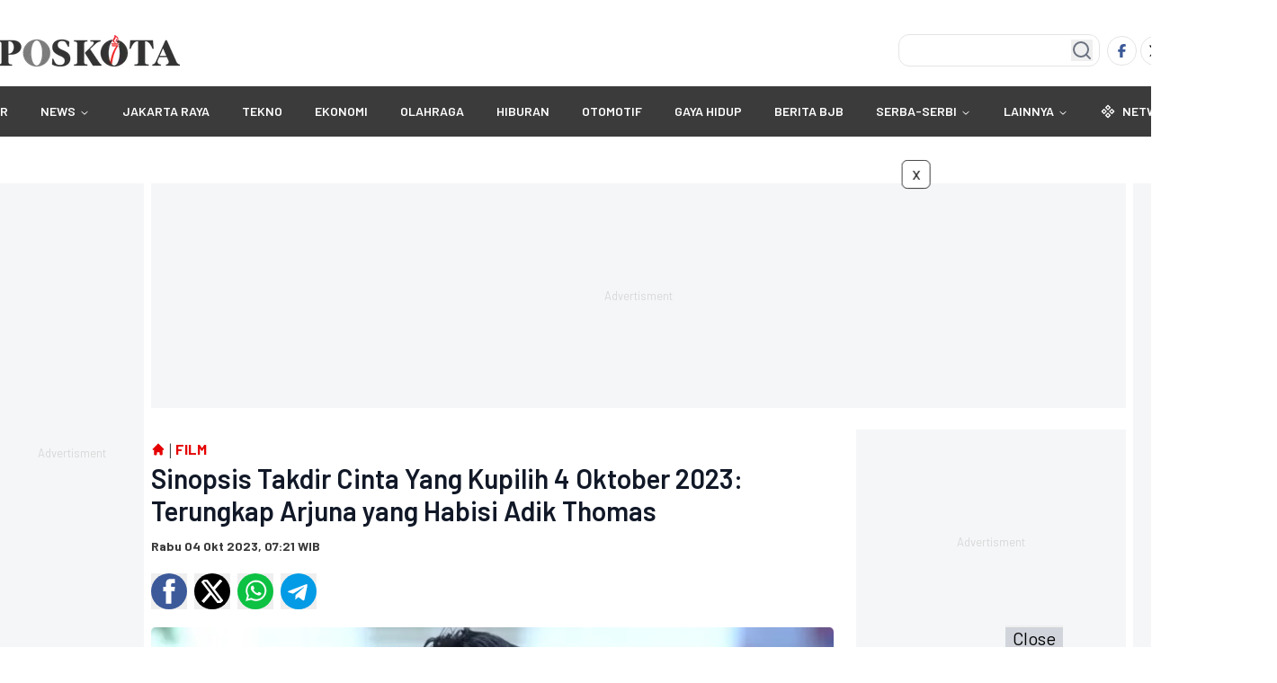

--- FILE ---
content_type: text/html
request_url: https://www.poskota.co.id/2023/10/04/sinopsis-takdir-cinta-yang-kupilih-4-oktober-2023-terungkap-arjuna-yang-habisi-adik-thomas?halaman=1
body_size: 21210
content:
<!DOCTYPE html><html lang="id"> <head><!-- Global Metadata --><meta charset="utf-8"><meta name="viewport" content="width=device-width,initial-scale=1"><!-- <meta name="viewport" content="width=device-width, height=device-height, initial-scale=1, viewport-fit=cover" /> --><link href="//securepubads.g.doubleclick.net" rel="dns-prefetch"><link href="//googleads.g.doubleclick.net" rel="dns-prefetch"><link href="//pagead2.googlesyndication.com" rel="dns-prefetch"><link href="//fonts.googleapis.com" rel="dns-prefetch"><link href="//assets.poskota.co.id/" rel="dns-prefetch"><link href="//gallery.poskota.co.id/" rel="dns-prefetch"><link href="//www.poskota.co.id" rel="dns-prefetch"><link href="//tpc.googlesyndication.com" rel="dns-prefetch"><link href="//cm.g.doubleclick.net" rel="dns-prefetch"><link href="//www.googletagmanager.com" rel="dns-prefetch"><link href="//www.gstatic.com" rel="dns-prefetch"><!-- Canonical URL --><link rel="canonical" href="https://www.poskota.co.id/2023/10/04/sinopsis-takdir-cinta-yang-kupilih-4-oktober-2023-terungkap-arjuna-yang-habisi-adik-thomas"><link rel="amphtml" href="https://www.poskota.co.id/2023/10/04/sinopsis-takdir-cinta-yang-kupilih-4-oktober-2023-terungkap-arjuna-yang-habisi-adik-thomas/amp"><!-- Primary Meta Tags --><title>Sinopsis Takdir Cinta Yang Kupilih 4 Oktober 2023: Terungkap Arjuna yang Habisi Adik Thomas - Halaman 1 - Poskota</title><meta name="title" content="Sinopsis Takdir Cinta Yang Kupilih 4 Oktober 2023: Terungkap Arjuna yang Habisi Adik Thomas - Halaman 1 - Poskota"><meta name="description" content="Berikut adalah sinopsis Takdir Cinta Yang Kupilih 4 Oktober 2023 hari ini, terungkap Arjuna adalah orang yang menghabisi adik Thomas, Gunto saat dulu bekerja di tempat konstruksi."><meta name="keywords" content="'Takdir Cinta yang Kupilih'"><meta name="author" content="Muhammad Ibrahim"><meta name="publisher" content="Poskota"><meta name="robots" content="index, follow, max-image-preview:large"><meta name="googlebot" content="index, follow, max-image-preview:large"><meta name="googlebot-news" content="index, follow"><link rel="preload" as="image" fetchpriority="high" href="https://gallery.poskota.co.id/storage/Foto/833-TCYK.png"><!-- Open Graph / Facebook --><meta property="og:type" content="website"><meta property="og:url" content="https://www.poskota.co.id/2023/10/04/sinopsis-takdir-cinta-yang-kupilih-4-oktober-2023-terungkap-arjuna-yang-habisi-adik-thomas?halaman=1"><meta property="og:title" content="Sinopsis Takdir Cinta Yang Kupilih 4 Oktober 2023: Terungkap Arjuna yang Habisi Adik Thomas - Halaman 1 - Poskota"><meta property="og:description" content="Berikut adalah sinopsis Takdir Cinta Yang Kupilih 4 Oktober 2023 hari ini, terungkap Arjuna adalah orang yang menghabisi adik Thomas, Gunto saat dulu bekerja di tempat konstruksi."><meta property="og:image" content="https://gallery.poskota.co.id/storage/Foto/833-TCYK.png"><meta property="og:site_name" content="Poskota"><!-- Twitter --><meta property="twitter:card" content="summary_large_image"><meta property="twitter:url" content="https://www.poskota.co.id/2023/10/04/sinopsis-takdir-cinta-yang-kupilih-4-oktober-2023-terungkap-arjuna-yang-habisi-adik-thomas?halaman=1"><meta property="twitter:title" content="Sinopsis Takdir Cinta Yang Kupilih 4 Oktober 2023: Terungkap Arjuna yang Habisi Adik Thomas - Halaman 1 - Poskota"><meta name="twitter:creator" content="Muhammad Ibrahim"><meta property="twitter:description" content="Berikut adalah sinopsis Takdir Cinta Yang Kupilih 4 Oktober 2023 hari ini, terungkap Arjuna adalah orang yang menghabisi adik Thomas, Gunto saat dulu bekerja di tempat konstruksi."><meta property="twitter:image" content="https://gallery.poskota.co.id/storage/Foto/833-TCYK.png"><link rel="stylesheet" href="https://assets.poskota.co.id/network/www.poskota.co.id/css/app.min.css?v=38" type="text/css"><link rel="stylesheet" href="https://assets.poskota.co.id/network/www.poskota.co.id/css/costum.min.css?v=38" type="text/css"><script type="application/ld+json">{"@context":"https://schema.org","@type":"WebSite","name":"Poskota","url":"https://www.poskota.co.id","alternateName":["Poskota","Sinopsis Takdir Cinta Yang Kupilih 4 Oktober 2023: Terungkap Arjuna yang Habisi Adik Thomas - Halaman 1 - Poskota"],"potentialAction":{"@type":"SearchAction","target":{"@type":"EntryPoint","urlTemplate":"https://www.poskota.co.id/pencarian?keyword={search_term_string}"},"query-input":"required name=search_term_string"}}</script><script type="application/ld+json">{"@context":"https://schema.org","@type":"Organization","name":"Poskota","@url":"https://www.poskota.co.id","logo":"https://assets.poskota.co.id/fill/200:35/network/poskota.co.id/logo/logo_dark.png?v=2","sameAs":["https://www.facebook.com/poskotaofficial","https://www.instagram.com/poskotanetwork","https://www.youtube.com/channel/UC8OT9FVOq2LAFkuYkoFqZ-Q","https://x.com/poskotanetwork","https://www.tiktok.com/@poskota.official"]}</script><script type="application/ld+json">{"@context":"https://schema.org","@type":"WebPage","headline":"Sinopsis Takdir Cinta Yang Kupilih 4 Oktober 2023: Terungkap Arjuna yang Habisi Adik Thomas - Halaman 1 - Poskota","url":"https://www.poskota.co.id/2023/10/04/sinopsis-takdir-cinta-yang-kupilih-4-oktober-2023-terungkap-arjuna-yang-habisi-adik-thomas?halaman=1","datePublished":"2023-10-04T00:21:35.000+00:00","image":"https://gallery.poskota.co.id/storage/Foto/833-TCYK.png","thumbnailUrl":"https://gallery.poskota.co.id/storage/Foto/833-TCYK.png"}</script><script type="application/ld+json">{"@context":"https://schema.org","@type":"NewsArticle","mainEntityOfPage":{"@type":"WebPage","@id":"https://www.poskota.co.id/2023/10/04/sinopsis-takdir-cinta-yang-kupilih-4-oktober-2023-terungkap-arjuna-yang-habisi-adik-thomas?halaman=1"},"headline":"Sinopsis Takdir Cinta Yang Kupilih 4 Oktober 2023: Terungkap Arjuna yang Habisi Adik Thomas - Halaman 1 - Poskota","image":{"@type":"ImageObject","url":"https://gallery.poskota.co.id/storage/Foto/833-TCYK.png","height":"600","width":"1200"},"datePublished":"2023-10-04T00:21:35.000+00:00","author":{"@type":"Person","name":"Muhammad Ibrahim","url":"https://www.poskota.co.id/author/muhammad_ibrahim"},"publisher":{"@type":"Organization","name":"Poskota","url":"https://www.poskota.co.id","logo":{"@type":"ImageObject","url":"https://assets.poskota.co.id/fill/200:33/network/poskota.co.id/logo/logo_white.png?v=2","width":"600","height":"60"}},"description":"Berikut adalah sinopsis Takdir Cinta Yang Kupilih 4 Oktober 2023 hari ini, terungkap Arjuna adalah orang yang menghabisi adik Thomas, Gunto saat dulu bekerja di tempat konstruksi."}</script><script type="application/ld+json">{"@context":"https://schema.org","@type":"BreadcrumbList","itemListElement":[{"@type":"ListItem","position":1,"item":{"@id":"https://www.poskota.co.id","name":"Home"}},{"@type":"ListItem","position":2,"item":{"@id":"https://www.poskota.co.id/film","name":"Film"}}]}</script><script>dataLayer=[{"event":"Berita","idberita":"01459655","judul":"Sinopsis Takdir Cinta Yang Kupilih 4 Oktober 2023: Terungkap Arjuna yang Habisi Adik Thomas - Halaman 1","topik":"Not Available","kategori":"Film","idreporter":"179","reporter":"Muhammad Ibrahim","ideditor":179,"editor":"Muhammad Ibrahim","kontributor":"Not Available","tglbuat":"04-21-2023 07:21","tgltayang":"04-21-2023 07:21"}]</script><script>(function(w,d,s,l,i){w[l]=w[l]||[];w[l].push({'gtm.start':
  new Date().getTime(),event:'gtm.js'});var f=d.getElementsByTagName(s)[0],
  j=d.createElement(s),dl=l!='dataLayer'?'&l='+l:'';j.async=true;j.src=
  'https://www.googletagmanager.com/gtm.js?id='+i+dl;f.parentNode.insertBefore(j,f);
  })(window,document,'script','dataLayer','GTM-TN6TBZZ');</script><link rel="shortcut icon" href="https://assets.poskota.co.id/network/www.poskota.co.id/favicon/favicon.ico?v=38" type="image/x-icon"><meta name="language" content="id"><meta name="geo.country" content="id"><meta name="geo.placename" content="Indonesia"><meta name="theme-color" content="#AF0E10"><link rel="manifest" href="/manifest.webmanifest"><link href="//propsid.b-cdn.net" rel="dns-prefetch"><link href="//get.optad360.io" rel="dns-prefetch"><link rel="alternate" type="application/rss+xml" href="https://www.poskota.co.id/rss/all.xml" /><meta name="yandex-verification" content="c21e74fa9e0bcf53" /><link rel="preconnect" href="https://fonts.googleapis.com" /><link rel="preconnect" href="https://fonts.gstatic.com" crossorigin /><link href="//www.gstatic.com" rel="dns-prefetch"/>
<link rel="preload" href="https://securepubads.g.doubleclick.net/tag/js/gpt.js" as="script"/><script async src="https://www.googletagservices.com/tag/js/gpt.js" type="text/javascript"></script><script async src="https://pagead2.googlesyndication.com/pagead/js/adsbygoogle.js?client=ca-pub-6426830411838074" crossorigin="anonymous"></script><script async src="//cmp.optad360.io/items/92a5cbb9-0600-4786-aa70-a4b6b7f1fdc4.min.js"></script><script async src="//get.optad360.io/sf/4a69c040-845c-4b60-ad50-0db82a5910fd/plugin.min.js"></script><script async src="https://propsid.b-cdn.net/gpt/poskota/poskota-staging.js?v=2"></script><script async src="https://www.googletagmanager.com/gtag/js?id=G-MTQ23K4P2S"></script>
<script>
  window.dataLayer = window.dataLayer || [];
  function gtag(){dataLayer.push(arguments);}
  gtag('js', new Date());

  gtag('config', 'G-MTQ23K4P2S');
</script><script async src="https://www.googletagmanager.com/gtag/js?id=G-DBFJNR275H"></script><script>
  window.dataLayer = window.dataLayer || [];
  function gtag(){dataLayer.push(arguments);}
  gtag('js', new Date());

  gtag('config', 'G-DBFJNR275H');
</script><script src="https://adxbid.info/pubId17247.js" async></script><script>var wv = navigator.userAgent.toLowerCase();
  window.googletag = window.googletag || {cmd: []};
  googletag.cmd.push(function() {
    googletag.defineSlot('/22559212753/poskota.co.id', [[970, 250]], 'div-gpt-ad-DeskDetailLargeLeaderboard').setTargeting('slot', ['DeskDetailLargeLeaderboard']).addService(googletag.pubads());
googletag.defineSlot('/22559212753/poskota.co.id', [[300, 250]], 'div-gpt-ad-DeskDetailMediumRectangle2').setTargeting('slot', ['DeskDetailMediumRectangle2']).addService(googletag.pubads());
googletag.defineSlot('/22559212753/poskota.co.id', [[728, 90]], 'div-gpt-ad-DeskDetailLeaderboard1').setTargeting('slot', ['DeskDetailLeaderboard1']).addService(googletag.pubads());
googletag.defineSlot('/22559212753/poskota.co.id', [[728, 90]], 'div-gpt-ad-DeskDetailLeaderboard3').setTargeting('slot', ['DeskDetailLeaderboard3']).addService(googletag.pubads());
googletag.defineSlot('/22559212753/poskota.co.id', [[728, 90]], 'div-gpt-ad-DeskDetailLeaderboard6').setTargeting('slot', ['DeskDetailLeaderboard6']).addService(googletag.pubads());
    googletag.pubads().enableSingleRequest();
    googletag.pubads().collapseEmptyDivs();
    googletag.enableServices();
  });</script><script>
  if ("serviceWorker" in navigator) {
    navigator.serviceWorker
      .register("/sw/serviceWorker.js")
      .then(function (registration) {
        // Registration was successful
        console.log(
          "ServiceWorker registration successful with scope: ",
          registration.scope
        );
      })
      .catch(function (err) {
        // registration failed :(
        console.log("ServiceWorker registration failed: ", err);
      });
  }
</script><style>.popular{display:flex;flex-direction:column}.popular>:not([hidden])~:not([hidden]){--tw-space-y-reverse: 0;margin-top:calc(1rem * calc(1 - var(--tw-space-y-reverse)));margin-bottom:calc(1rem * var(--tw-space-y-reverse))}.popular_label{margin-left:0;margin-right:0;padding-left:.5rem;padding-right:.5rem}.popular_label__title{position:relative;padding-left:1.25rem;padding-right:1.25rem;font-size:1.25rem;line-height:1.75rem;font-weight:700;text-transform:uppercase;color:hsl(var(--primary))}.popular_label__title:before{position:absolute;left:0;top:50%;height:0px;width:0px;--tw-translate-y: -50%;transform:translate(var(--tw-translate-x),var(--tw-translate-y)) rotate(var(--tw-rotate)) skew(var(--tw-skew-x)) skewY(var(--tw-skew-y)) scaleX(var(--tw-scale-x)) scaleY(var(--tw-scale-y));border-top-width:8px;border-bottom-width:8px;border-left-width:14px;border-top-color:transparent;border-bottom-color:transparent;border-left-color:hsl(var(--secondary));--tw-content: "";content:var(--tw-content)}.popular_item{padding-left:0;padding-right:0}.popular_item__label{width:16.666667%;text-align:center}.popular_item__label___number{font-size:1.5rem;line-height:2rem;font-weight:300;--tw-text-opacity: 1;color:rgb(107 114 128 / var(--tw-text-opacity, 1))}.popular_item__desc{width:100%;padding-left:6px;padding-right:.5rem}.popular_item__desc___title{margin-top:.125rem;overflow:hidden;display:-webkit-box;-webkit-box-orient:vertical;-webkit-line-clamp:4;font-size:16px;font-weight:500;line-height:1.25rem;color:hsl(var(--primary))}
.follow-poskota[data-astro-cid-hzb7334f]{margin:0 auto;text-align:center;background:#e5e5e5}h1[data-astro-cid-hzb7334f],h2[data-astro-cid-hzb7334f]{font-size:2.5rem;font-weight:600;margin-bottom:1rem;color:#1a1a1a}p[data-astro-cid-hzb7334f]{font-size:1.125rem;line-height:1.6;color:#4a4a4a;margin-bottom:2rem;padding:0 1rem}.channel-buttons[data-astro-cid-hzb7334f]{display:flex;flex-direction:column;gap:1rem;padding:0 1rem}.button[data-astro-cid-hzb7334f]{display:flex;align-items:center;justify-content:center;width:100%;padding:1rem;border-radius:100px;font-size:1rem;font-weight:500;text-decoration:none;color:#fff;transition:opacity .2s ease}.button[data-astro-cid-hzb7334f]:hover{opacity:.9}.whatsapp[data-astro-cid-hzb7334f]{background-color:#25d366}.google-news[data-astro-cid-hzb7334f]{background-color:#4285f4}.icon[data-astro-cid-hzb7334f]{margin-right:.75rem;width:24px;height:24px}@media (max-width: 640px){h1[data-astro-cid-hzb7334f],h2[data-astro-cid-hzb7334f]{font-size:2rem}p[data-astro-cid-hzb7334f]{font-size:1rem;padding:0 .5rem}.channel-buttons[data-astro-cid-hzb7334f]{padding:0 .5rem}.button[data-astro-cid-hzb7334f]{padding:.875rem;font-size:1rem}}@media (min-width: 768px){.channel-buttons[data-astro-cid-hzb7334f]{padding:0 2rem}.button[data-astro-cid-hzb7334f]{padding:1rem}.channel-buttons[data-astro-cid-hzb7334f]{flex-direction:row}}
</style></head> <body class="font-body"> <noscript><iframe src="https://www.googletagmanager.com/ns.html?id=GTM-TN6TBZZ" height="0" width="0" style="display:none;visibility:hidden"></iframe></noscript> <main> <style>astro-island,astro-slot,astro-static-slot{display:contents}</style><script>(()=>{var e=async t=>{await(await t())()};(self.Astro||(self.Astro={})).load=e;window.dispatchEvent(new Event("astro:load"));})();;(()=>{var A=Object.defineProperty;var g=(i,o,a)=>o in i?A(i,o,{enumerable:!0,configurable:!0,writable:!0,value:a}):i[o]=a;var d=(i,o,a)=>g(i,typeof o!="symbol"?o+"":o,a);{let i={0:t=>m(t),1:t=>a(t),2:t=>new RegExp(t),3:t=>new Date(t),4:t=>new Map(a(t)),5:t=>new Set(a(t)),6:t=>BigInt(t),7:t=>new URL(t),8:t=>new Uint8Array(t),9:t=>new Uint16Array(t),10:t=>new Uint32Array(t),11:t=>1/0*t},o=t=>{let[l,e]=t;return l in i?i[l](e):void 0},a=t=>t.map(o),m=t=>typeof t!="object"||t===null?t:Object.fromEntries(Object.entries(t).map(([l,e])=>[l,o(e)]));class y extends HTMLElement{constructor(){super(...arguments);d(this,"Component");d(this,"hydrator");d(this,"hydrate",async()=>{var b;if(!this.hydrator||!this.isConnected)return;let e=(b=this.parentElement)==null?void 0:b.closest("astro-island[ssr]");if(e){e.addEventListener("astro:hydrate",this.hydrate,{once:!0});return}let c=this.querySelectorAll("astro-slot"),n={},h=this.querySelectorAll("template[data-astro-template]");for(let r of h){let s=r.closest(this.tagName);s!=null&&s.isSameNode(this)&&(n[r.getAttribute("data-astro-template")||"default"]=r.innerHTML,r.remove())}for(let r of c){let s=r.closest(this.tagName);s!=null&&s.isSameNode(this)&&(n[r.getAttribute("name")||"default"]=r.innerHTML)}let p;try{p=this.hasAttribute("props")?m(JSON.parse(this.getAttribute("props"))):{}}catch(r){let s=this.getAttribute("component-url")||"<unknown>",v=this.getAttribute("component-export");throw v&&(s+=` (export ${v})`),console.error(`[hydrate] Error parsing props for component ${s}`,this.getAttribute("props"),r),r}let u;await this.hydrator(this)(this.Component,p,n,{client:this.getAttribute("client")}),this.removeAttribute("ssr"),this.dispatchEvent(new CustomEvent("astro:hydrate"))});d(this,"unmount",()=>{this.isConnected||this.dispatchEvent(new CustomEvent("astro:unmount"))})}disconnectedCallback(){document.removeEventListener("astro:after-swap",this.unmount),document.addEventListener("astro:after-swap",this.unmount,{once:!0})}connectedCallback(){if(!this.hasAttribute("await-children")||document.readyState==="interactive"||document.readyState==="complete")this.childrenConnectedCallback();else{let e=()=>{document.removeEventListener("DOMContentLoaded",e),c.disconnect(),this.childrenConnectedCallback()},c=new MutationObserver(()=>{var n;((n=this.lastChild)==null?void 0:n.nodeType)===Node.COMMENT_NODE&&this.lastChild.nodeValue==="astro:end"&&(this.lastChild.remove(),e())});c.observe(this,{childList:!0}),document.addEventListener("DOMContentLoaded",e)}}async childrenConnectedCallback(){let e=this.getAttribute("before-hydration-url");e&&await import(e),this.start()}async start(){let e=JSON.parse(this.getAttribute("opts")),c=this.getAttribute("client");if(Astro[c]===void 0){window.addEventListener(`astro:${c}`,()=>this.start(),{once:!0});return}try{await Astro[c](async()=>{let n=this.getAttribute("renderer-url"),[h,{default:p}]=await Promise.all([import(this.getAttribute("component-url")),n?import(n):()=>()=>{}]),u=this.getAttribute("component-export")||"default";if(!u.includes("."))this.Component=h[u];else{this.Component=h;for(let f of u.split("."))this.Component=this.Component[f]}return this.hydrator=p,this.hydrate},e,this)}catch(n){console.error(`[astro-island] Error hydrating ${this.getAttribute("component-url")}`,n)}}attributeChangedCallback(){this.hydrate()}}d(y,"observedAttributes",["props"]),customElements.get("astro-island")||customElements.define("astro-island",y)}})();</script><astro-island uid="ZE6blf" prefix="r2" data-react-children="true" component-url="/_astro/navbar-desktop.DaEmxjIV.js" component-export="default" renderer-url="/_astro/client.BpsBl9sG.js" props="{&quot;categories&quot;:[1,[[0,{&quot;id&quot;:[0,44],&quot;name&quot;:[0,&quot;NEWS&quot;],&quot;slug&quot;:[0,&quot;news&quot;],&quot;parentId&quot;:[0,0],&quot;present&quot;:[0,true],&quot;parent&quot;:[0,null],&quot;order&quot;:[0,1],&quot;site&quot;:[0,{&quot;id&quot;:[0,1],&quot;name&quot;:[0,&quot;Poskota&quot;],&quot;domain&quot;:[0,&quot;poskota.co.id&quot;]}],&quot;children&quot;:[1,[[0,{&quot;name&quot;:[0,&quot;Nasional&quot;],&quot;id&quot;:[0,21],&quot;slug&quot;:[0,&quot;nasional&quot;]}],[0,{&quot;name&quot;:[0,&quot;Internasional&quot;],&quot;id&quot;:[0,28],&quot;slug&quot;:[0,&quot;internasional&quot;]}],[0,{&quot;name&quot;:[0,&quot;Daerah&quot;],&quot;id&quot;:[0,115],&quot;slug&quot;:[0,&quot;daerah&quot;]}]]],&quot;created_at&quot;:[0,1616726626000]}],[0,{&quot;id&quot;:[0,108],&quot;name&quot;:[0,&quot;JAKARTA RAYA&quot;],&quot;slug&quot;:[0,&quot;jakarta-raya&quot;],&quot;parentId&quot;:[0,0],&quot;present&quot;:[0,true],&quot;parent&quot;:[0,null],&quot;order&quot;:[0,2],&quot;site&quot;:[0,{&quot;id&quot;:[0,1],&quot;name&quot;:[0,&quot;Poskota&quot;],&quot;domain&quot;:[0,&quot;poskota.co.id&quot;]}],&quot;children&quot;:[1,[]]}],[0,{&quot;id&quot;:[0,81],&quot;name&quot;:[0,&quot;TEKNO&quot;],&quot;slug&quot;:[0,&quot;tekno&quot;],&quot;parentId&quot;:[0,0],&quot;present&quot;:[0,true],&quot;parent&quot;:[0,null],&quot;order&quot;:[0,3],&quot;site&quot;:[0,{&quot;id&quot;:[0,1],&quot;name&quot;:[0,&quot;Poskota&quot;],&quot;domain&quot;:[0,&quot;poskota.co.id&quot;]}],&quot;children&quot;:[1,[]]}],[0,{&quot;id&quot;:[0,100],&quot;name&quot;:[0,&quot;EKONOMI&quot;],&quot;slug&quot;:[0,&quot;ekonomi&quot;],&quot;parentId&quot;:[0,0],&quot;present&quot;:[0,true],&quot;parent&quot;:[0,null],&quot;order&quot;:[0,4],&quot;site&quot;:[0,{&quot;id&quot;:[0,1],&quot;name&quot;:[0,&quot;Poskota&quot;],&quot;domain&quot;:[0,&quot;poskota.co.id&quot;]}],&quot;children&quot;:[1,[]]}],[0,{&quot;id&quot;:[0,109],&quot;name&quot;:[0,&quot;OLAHRAGA&quot;],&quot;slug&quot;:[0,&quot;olahraga&quot;],&quot;parentId&quot;:[0,0],&quot;present&quot;:[0,true],&quot;parent&quot;:[0,null],&quot;order&quot;:[0,5],&quot;site&quot;:[0,{&quot;id&quot;:[0,1],&quot;name&quot;:[0,&quot;Poskota&quot;],&quot;domain&quot;:[0,&quot;poskota.co.id&quot;]}],&quot;children&quot;:[1,[]]}],[0,{&quot;id&quot;:[0,56],&quot;name&quot;:[0,&quot;HIBURAN&quot;],&quot;slug&quot;:[0,&quot;hiburan&quot;],&quot;parentId&quot;:[0,0],&quot;present&quot;:[0,true],&quot;parent&quot;:[0,null],&quot;order&quot;:[0,6],&quot;site&quot;:[0,{&quot;id&quot;:[0,1],&quot;name&quot;:[0,&quot;Poskota&quot;],&quot;domain&quot;:[0,&quot;poskota.co.id&quot;]}],&quot;children&quot;:[1,[]]}],[0,{&quot;id&quot;:[0,90],&quot;name&quot;:[0,&quot;OTOMOTIF&quot;],&quot;slug&quot;:[0,&quot;otomotif&quot;],&quot;parentId&quot;:[0,0],&quot;present&quot;:[0,true],&quot;parent&quot;:[0,null],&quot;order&quot;:[0,7],&quot;site&quot;:[0,{&quot;id&quot;:[0,1],&quot;name&quot;:[0,&quot;Poskota&quot;],&quot;domain&quot;:[0,&quot;poskota.co.id&quot;]}],&quot;children&quot;:[1,[]]}],[0,{&quot;id&quot;:[0,31],&quot;name&quot;:[0,&quot;GAYA HIDUP&quot;],&quot;slug&quot;:[0,&quot;gaya-hidup&quot;],&quot;parentId&quot;:[0,0],&quot;present&quot;:[0,true],&quot;parent&quot;:[0,null],&quot;order&quot;:[0,8],&quot;site&quot;:[0,{&quot;id&quot;:[0,1],&quot;name&quot;:[0,&quot;Poskota&quot;],&quot;domain&quot;:[0,&quot;poskota.co.id&quot;]}],&quot;children&quot;:[1,[]]}],[0,{&quot;id&quot;:[0,113],&quot;name&quot;:[0,&quot;BERITA BJB&quot;],&quot;slug&quot;:[0,&quot;berita-bjb&quot;],&quot;parentId&quot;:[0,0],&quot;present&quot;:[0,true],&quot;parent&quot;:[0,null],&quot;order&quot;:[0,9],&quot;site&quot;:[0,{&quot;id&quot;:[0,1],&quot;name&quot;:[0,&quot;Poskota&quot;],&quot;domain&quot;:[0,&quot;poskota.co.id&quot;]}],&quot;children&quot;:[1,[]]}],[0,{&quot;id&quot;:[0,110],&quot;name&quot;:[0,&quot;SERBA-SERBI&quot;],&quot;slug&quot;:[0,&quot;serba-serbi&quot;],&quot;parentId&quot;:[0,0],&quot;present&quot;:[0,true],&quot;parent&quot;:[0,null],&quot;order&quot;:[0,10],&quot;site&quot;:[0,{&quot;id&quot;:[0,1],&quot;name&quot;:[0,&quot;Poskota&quot;],&quot;domain&quot;:[0,&quot;poskota.co.id&quot;]}],&quot;children&quot;:[1,[[0,{&quot;name&quot;:[0,&quot;Lembergar&quot;],&quot;id&quot;:[0,69],&quot;slug&quot;:[0,&quot;lembergar&quot;]}],[0,{&quot;name&quot;:[0,&quot;Nah Ini Dia&quot;],&quot;id&quot;:[0,32],&quot;slug&quot;:[0,&quot;nah-ini-dia&quot;]}],[0,{&quot;name&quot;:[0,&quot;Kopi Pagi&quot;],&quot;id&quot;:[0,25],&quot;slug&quot;:[0,&quot;kopi-pagi&quot;]}],[0,{&quot;name&quot;:[0,&quot;KHAZANAH&quot;],&quot;id&quot;:[0,116],&quot;slug&quot;:[0,&quot;khazanah&quot;]}],[0,{&quot;name&quot;:[0,&quot;SUDUT KOTA&quot;],&quot;id&quot;:[0,111],&quot;slug&quot;:[0,&quot;sudut-kota&quot;]}]]],&quot;created_at&quot;:[0,1733583998464]}],[0,{&quot;id&quot;:[0,0],&quot;name&quot;:[0,&quot;FOTO&quot;],&quot;title&quot;:[0,&quot;Photo&quot;],&quot;description&quot;:[0,&quot;Photo&quot;],&quot;children&quot;:[1,[]],&quot;order&quot;:[0,0],&quot;parent_id&quot;:[0,0],&quot;slug&quot;:[0,&quot;photo&quot;]}],[0,{&quot;id&quot;:[0,0],&quot;name&quot;:[0,&quot;VIDEO&quot;],&quot;title&quot;:[0,&quot;VIDEO&quot;],&quot;description&quot;:[0,&quot;Video&quot;],&quot;children&quot;:[1,[]],&quot;order&quot;:[0,0],&quot;parent_id&quot;:[0,0],&quot;slug&quot;:[0,&quot;video&quot;]}]]],&quot;pathname&quot;:[0,&quot;/2023/10/04/sinopsis-takdir-cinta-yang-kupilih-4-oktober-2023-terungkap-arjuna-yang-habisi-adik-thomas&quot;],&quot;siteId&quot;:[0,&quot;1&quot;],&quot;sites&quot;:[1,[[0,{&quot;id&quot;:[0,5],&quot;name&quot;:[0,&quot;MANIAKBOLA.NET&quot;],&quot;domain&quot;:[0,&quot;bola.poskota.co.id&quot;],&quot;status&quot;:[0,&quot;ACTIVE&quot;]}]]],&quot;socialMedia&quot;:[0,{&quot;facebook&quot;:[0,&quot;https://www.facebook.com/poskotaofficial&quot;],&quot;instagram&quot;:[0,&quot;https://www.instagram.com/poskotanetwork&quot;],&quot;youtube&quot;:[0,&quot;https://www.youtube.com/channel/UC8OT9FVOq2LAFkuYkoFqZ-Q&quot;],&quot;twitter&quot;:[0,&quot;https://x.com/poskotanetwork&quot;],&quot;tiktok&quot;:[0,&quot;https://www.tiktok.com/@poskota.official&quot;]}],&quot;logo&quot;:[0,&quot;https://assets.poskota.co.id/fill/200:35/network/poskota.co.id/logo/logo_dark.png?v=2&quot;],&quot;origin&quot;:[0,&quot;https://www.poskota.co.id&quot;]}" ssr="" client="load" opts="{&quot;name&quot;:&quot;NavbarDesktop&quot;,&quot;value&quot;:true}" await-children=""><header class="navbar__bg"><div class="navbar-top"><div class="flex justify-start"><a href="/"><img src="https://assets.poskota.co.id/fill/200:35/network/poskota.co.id/logo/logo_dark.png?v=2" alt="logo" width="200" height="35" loading="lazy" decoding="async" class="navbar__logo"/></a></div><div class="flex justify-center"></div><div class="flex justify-end"><div class="relative"><input type="search" class="flex border border-input bg-background px-3 py-2 text-sm ring-offset-background file:border-0 file:bg-transparent file:text-sm file:font-medium placeholder:text-muted-foreground focus-visible:outline-none focus-visible:ring-2 focus-visible:ring-ring focus-visible:ring-offset-2 disabled:cursor-not-allowed disabled:opacity-50 w-56 rounded-xl h-9" placeholder=""/><button class="absolute right-2 top-1/2 transform -translate-y-1/2"><svg xmlns="http://www.w3.org/2000/svg" width="24" height="24" viewBox="0 0 24 24" fill="none" stroke="currentColor" stroke-width="2" stroke-linecap="round" stroke-linejoin="round" class="lucide lucide-search h-6 w-6 text-gray-500"><circle cx="11" cy="11" r="8"></circle><path d="m21 21-4.3-4.3"></path></svg></button></div><div class="navbar-socials"><a href="https://www.facebook.com/poskotaofficial" rel="noreferrer" class="social-facebook border" target="_blank" aria-label="Facebook"><svg xmlns="http://www.w3.org/2000/svg" fill="currentColor" width="15px" height="15px" viewBox="0 0 320 512"><path d="M80 299.3V512H196V299.3h86.5l18-97.8H196V166.9c0-51.7 20.3-71.5 72.7-71.5c16.3 0 29.4 .4 37 1.2V7.9C291.4 4 256.4 0 236.2 0C129.3 0 80 50.5 80 159.4v42.1H14v97.8H80z"></path></svg></a><a href="https://x.com/poskotanetwork" rel="noreferrer" class="social-twitter border" target="_blank" aria-label="Twitter"><svg xmlns="http://www.w3.org/2000/svg" width="15px" height="15px" fill="currentColor" viewBox="0 0 512 512"><path d="M389.2 48h70.6L305.6 224.2 487 464H345L233.7 318.6 106.5 464H35.8L200.7 275.5 26.8 48H172.4L272.9 180.9 389.2 48zM364.4 421.8h39.1L151.1 88h-42L364.4 421.8z"></path></svg></a><a href="https://www.instagram.com/poskotanetwork" rel="noreferrer" class="social-instagram border" target="_blank" aria-label="Instagram"><svg xmlns="http://www.w3.org/2000/svg" fill="currentColor" viewBox="0 0 16 16" width="15px" height="15px" class="bi bi-instagram"><path d="M8 0C5.829 0 5.556.01 4.703.048 3.85.088 3.269.222 2.76.42a3.917 3.917 0 0 0-1.417.923A3.927 3.927 0 0 0 .42 2.76C.222 3.268.087 3.85.048 4.7.01 5.555 0 5.827 0 8.001c0 2.172.01 2.444.048 3.297.04.852.174 1.433.372 1.942.205.526.478.972.923 1.417.444.445.89.719 1.416.923.51.198 1.09.333 1.942.372C5.555 15.99 5.827 16 8 16s2.444-.01 3.298-.048c.851-.04 1.434-.174 1.943-.372a3.916 3.916 0 0 0 1.416-.923c.445-.445.718-.891.923-1.417.197-.509.332-1.09.372-1.942C15.99 10.445 16 10.173 16 8s-.01-2.445-.048-3.299c-.04-.851-.175-1.433-.372-1.941a3.926 3.926 0 0 0-.923-1.417A3.911 3.911 0 0 0 13.24.42c-.51-.198-1.092-.333-1.943-.372C10.443.01 10.172 0 7.998 0h.003zm-.717 1.442h.718c2.136 0 2.389.007 3.232.046.78.035 1.204.166 1.486.275.373.145.64.319.92.599.28.28.453.546.598.92.11.281.24.705.275 1.485.039.843.047 1.096.047 3.231s-.008 2.389-.047 3.232c-.035.78-.166 1.203-.275 1.485a2.47 2.47 0 0 1-.599.919c-.28.28-.546.453-.92.598-.28.11-.704.24-1.485.276-.843.038-1.096.047-3.232.047s-2.39-.009-3.233-.047c-.78-.036-1.203-.166-1.485-.276a2.478 2.478 0 0 1-.92-.598 2.48 2.48 0 0 1-.6-.92c-.109-.281-.24-.705-.275-1.485-.038-.843-.046-1.096-.046-3.233 0-2.136.008-2.388.046-3.231.036-.78.166-1.204.276-1.486.145-.373.319-.64.599-.92.28-.28.546-.453.92-.598.282-.11.705-.24 1.485-.276.738-.034 1.024-.044 2.515-.045v.002zm4.988 1.328a.96.96 0 1 0 0 1.92.96.96 0 0 0 0-1.92zm-4.27 1.122a4.109 4.109 0 1 0 0 8.217 4.109 4.109 0 0 0 0-8.217zm0 1.441a2.667 2.667 0 1 1 0 5.334 2.667 2.667 0 0 1 0-5.334z"></path></svg></a><a href="https://www.youtube.com/channel/UC8OT9FVOq2LAFkuYkoFqZ-Q" rel="noreferrer" class="social-youtube border" target="_blank" aria-label="Youtube"><svg xmlns="http://www.w3.org/2000/svg" fill="currentColor" viewBox="0 0 16 16" width="15px" height="15px" class="bi bi-youtube"><path d="M8.051 1.999h.089c.822.003 4.987.033 6.11.335a2.01 2.01 0 0 1 1.415 1.42c.101.38.172.883.22 1.402l.01.104.022.26.008.104c.065.914.073 1.77.074 1.957v.075c-.001.194-.01 1.108-.082 2.06l-.008.105-.009.104c-.05.572-.124 1.14-.235 1.558a2.007 2.007 0 0 1-1.415 1.42c-1.16.312-5.569.334-6.18.335h-.142c-.309 0-1.587-.006-2.927-.052l-.17-.006-.087-.004-.171-.007-.171-.007c-1.11-.049-2.167-.128-2.654-.26a2.007 2.007 0 0 1-1.415-1.419c-.111-.417-.185-.986-.235-1.558L.09 9.82l-.008-.104A31.4 31.4 0 0 1 0 7.68v-.123c.002-.215.01-.958.064-1.778l.007-.103.003-.052.008-.104.022-.26.01-.104c.048-.519.119-1.023.22-1.402a2.007 2.007 0 0 1 1.415-1.42c.487-.13 1.544-.21 2.654-.26l.17-.007.172-.006.086-.003.171-.007A99.788 99.788 0 0 1 7.858 2h.193zM6.4 5.209v4.818l4.157-2.408L6.4 5.209z"></path></svg></a><a href="https://www.tiktok.com/@poskota.official" rel="noreferrer" class="social-tiktok border" target="_blank" aria-label="TikTok"><svg xmlns="http://www.w3.org/2000/svg" width="15px" height="15px" fill="currentColor" viewBox="0 0 448 512"><path d="M448 209.9a210.1 210.1 0 0 1 -122.8-39.3V349.4A162.6 162.6 0 1 1 185 188.3V278.2a74.6 74.6 0 1 0 52.2 71.2V0l88 0a121.2 121.2 0 0 0 1.9 22.2h0A122.2 122.2 0 0 0 381 102.4a121.4 121.4 0 0 0 67 20.1z"></path></svg></a></div></div></div><div class="navbar-bottom"><nav aria-label="Main" data-orientation="horizontal" dir="ltr" class="navbar-category-container"><div style="position:relative"><ul data-orientation="horizontal" class="navbar-category-list group" dir="ltr"><li><a href="https://epaper.poskota.co.id/epaper" target="_blank" class="group inline-flex h-14 w-max items-center justify-center bg-background px-4 py-2 text-sm text-white font-semibold transition-colors focus:bg-transparent focus:text-white focus:outline-none disabled:pointer-events-none disabled:opacity-50 data-[active]:bg-transparent data-[state=open]:text-white data-[state=open]:bg-transparent bg-transparent hover:border-b-2 hover:border-b-secondary uppercase" data-radix-collection-item="">E-Paper</a></li><li><button id="radix-:r2R2:-trigger-radix-:r2R2m:" data-state="closed" aria-expanded="false" aria-controls="radix-:r2R2:-content-radix-:r2R2m:" class="group inline-flex h-14 w-max items-center justify-center px-4 py-2 text-sm text-white font-semibold transition-colors focus:bg-transparent focus:text-white focus:outline-none disabled:pointer-events-none disabled:opacity-50 data-[active]:bg-transparent data-[state=open]:text-white data-[state=open]:bg-transparent group bg-transparent hover:border-b-2 hover:border-b-secondary uppercase" data-radix-collection-item=""><a href="https://www.poskota.co.id/news">NEWS</a> <svg width="15" height="15" viewBox="0 0 15 15" fill="none" xmlns="http://www.w3.org/2000/svg" class="relative top-[1px] ml-1 h-3 w-3 transition duration-300 group-data-[state=open]:rotate-180" aria-hidden="true"><path d="M3.13523 6.15803C3.3241 5.95657 3.64052 5.94637 3.84197 6.13523L7.5 9.56464L11.158 6.13523C11.3595 5.94637 11.6759 5.95657 11.8648 6.15803C12.0536 6.35949 12.0434 6.67591 11.842 6.86477L7.84197 10.6148C7.64964 10.7951 7.35036 10.7951 7.15803 10.6148L3.15803 6.86477C2.95657 6.67591 2.94637 6.35949 3.13523 6.15803Z" fill="currentColor" fill-rule="evenodd" clip-rule="evenodd"></path></svg></button></li><li><a href="https://www.poskota.co.id/jakarta-raya" class="group inline-flex h-14 w-max items-center justify-center bg-background px-4 py-2 text-sm text-white font-semibold transition-colors focus:bg-transparent focus:text-white focus:outline-none disabled:pointer-events-none disabled:opacity-50 data-[active]:bg-transparent data-[state=open]:text-white data-[state=open]:bg-transparent bg-transparent hover:border-b-2 hover:border-b-secondary uppercase " data-radix-collection-item="">JAKARTA RAYA</a></li><li><a href="https://www.poskota.co.id/tekno" class="group inline-flex h-14 w-max items-center justify-center bg-background px-4 py-2 text-sm text-white font-semibold transition-colors focus:bg-transparent focus:text-white focus:outline-none disabled:pointer-events-none disabled:opacity-50 data-[active]:bg-transparent data-[state=open]:text-white data-[state=open]:bg-transparent bg-transparent hover:border-b-2 hover:border-b-secondary uppercase " data-radix-collection-item="">TEKNO</a></li><li><a href="https://www.poskota.co.id/ekonomi" class="group inline-flex h-14 w-max items-center justify-center bg-background px-4 py-2 text-sm text-white font-semibold transition-colors focus:bg-transparent focus:text-white focus:outline-none disabled:pointer-events-none disabled:opacity-50 data-[active]:bg-transparent data-[state=open]:text-white data-[state=open]:bg-transparent bg-transparent hover:border-b-2 hover:border-b-secondary uppercase " data-radix-collection-item="">EKONOMI</a></li><li><a href="https://www.poskota.co.id/olahraga" class="group inline-flex h-14 w-max items-center justify-center bg-background px-4 py-2 text-sm text-white font-semibold transition-colors focus:bg-transparent focus:text-white focus:outline-none disabled:pointer-events-none disabled:opacity-50 data-[active]:bg-transparent data-[state=open]:text-white data-[state=open]:bg-transparent bg-transparent hover:border-b-2 hover:border-b-secondary uppercase " data-radix-collection-item="">OLAHRAGA</a></li><li><a href="https://www.poskota.co.id/hiburan" class="group inline-flex h-14 w-max items-center justify-center bg-background px-4 py-2 text-sm text-white font-semibold transition-colors focus:bg-transparent focus:text-white focus:outline-none disabled:pointer-events-none disabled:opacity-50 data-[active]:bg-transparent data-[state=open]:text-white data-[state=open]:bg-transparent bg-transparent hover:border-b-2 hover:border-b-secondary uppercase " data-radix-collection-item="">HIBURAN</a></li><li><a href="https://www.poskota.co.id/otomotif" class="group inline-flex h-14 w-max items-center justify-center bg-background px-4 py-2 text-sm text-white font-semibold transition-colors focus:bg-transparent focus:text-white focus:outline-none disabled:pointer-events-none disabled:opacity-50 data-[active]:bg-transparent data-[state=open]:text-white data-[state=open]:bg-transparent bg-transparent hover:border-b-2 hover:border-b-secondary uppercase " data-radix-collection-item="">OTOMOTIF</a></li><li><a href="https://www.poskota.co.id/gaya-hidup" class="group inline-flex h-14 w-max items-center justify-center bg-background px-4 py-2 text-sm text-white font-semibold transition-colors focus:bg-transparent focus:text-white focus:outline-none disabled:pointer-events-none disabled:opacity-50 data-[active]:bg-transparent data-[state=open]:text-white data-[state=open]:bg-transparent bg-transparent hover:border-b-2 hover:border-b-secondary uppercase " data-radix-collection-item="">GAYA HIDUP</a></li><li><a href="https://www.poskota.co.id/berita-bjb" class="group inline-flex h-14 w-max items-center justify-center bg-background px-4 py-2 text-sm text-white font-semibold transition-colors focus:bg-transparent focus:text-white focus:outline-none disabled:pointer-events-none disabled:opacity-50 data-[active]:bg-transparent data-[state=open]:text-white data-[state=open]:bg-transparent bg-transparent hover:border-b-2 hover:border-b-secondary uppercase " data-radix-collection-item="">BERITA BJB</a></li><li><button id="radix-:r2R2:-trigger-radix-:r2Rkm:" data-state="closed" aria-expanded="false" aria-controls="radix-:r2R2:-content-radix-:r2Rkm:" class="group inline-flex h-14 w-max items-center justify-center px-4 py-2 text-sm text-white font-semibold transition-colors focus:bg-transparent focus:text-white focus:outline-none disabled:pointer-events-none disabled:opacity-50 data-[active]:bg-transparent data-[state=open]:text-white data-[state=open]:bg-transparent group bg-transparent hover:border-b-2 hover:border-b-secondary uppercase" data-radix-collection-item=""><a href="https://www.poskota.co.id/serba-serbi">SERBA-SERBI</a> <svg width="15" height="15" viewBox="0 0 15 15" fill="none" xmlns="http://www.w3.org/2000/svg" class="relative top-[1px] ml-1 h-3 w-3 transition duration-300 group-data-[state=open]:rotate-180" aria-hidden="true"><path d="M3.13523 6.15803C3.3241 5.95657 3.64052 5.94637 3.84197 6.13523L7.5 9.56464L11.158 6.13523C11.3595 5.94637 11.6759 5.95657 11.8648 6.15803C12.0536 6.35949 12.0434 6.67591 11.842 6.86477L7.84197 10.6148C7.64964 10.7951 7.35036 10.7951 7.15803 10.6148L3.15803 6.86477C2.95657 6.67591 2.94637 6.35949 3.13523 6.15803Z" fill="currentColor" fill-rule="evenodd" clip-rule="evenodd"></path></svg></button></li><li><button id="radix-:r2R2:-trigger-radix-:r2Ru:" data-state="closed" aria-expanded="false" aria-controls="radix-:r2R2:-content-radix-:r2Ru:" class="group group group inline-flex h-14 w-max items-center justify-center px-4 py-2 text-sm text-white font-semibold transition-colors focus:bg-transparent focus:text-white focus:outline-none disabled:pointer-events-none disabled:opacity-50 data-[active]:bg-transparent data-[state=open]:text-white data-[state=open]:bg-transparent bg-transparent hover:border-b-2 hover:border-b-secondary uppercase" data-radix-collection-item="">Lainnya<!-- --> <svg width="15" height="15" viewBox="0 0 15 15" fill="none" xmlns="http://www.w3.org/2000/svg" class="relative top-[1px] ml-1 h-3 w-3 transition duration-300 group-data-[state=open]:rotate-180" aria-hidden="true"><path d="M3.13523 6.15803C3.3241 5.95657 3.64052 5.94637 3.84197 6.13523L7.5 9.56464L11.158 6.13523C11.3595 5.94637 11.6759 5.95657 11.8648 6.15803C12.0536 6.35949 12.0434 6.67591 11.842 6.86477L7.84197 10.6148C7.64964 10.7951 7.35036 10.7951 7.15803 10.6148L3.15803 6.86477C2.95657 6.67591 2.94637 6.35949 3.13523 6.15803Z" fill="currentColor" fill-rule="evenodd" clip-rule="evenodd"></path></svg></button></li><li><button id="radix-:r2R2:-trigger-radix-:r2R16:" data-state="closed" aria-expanded="false" aria-controls="radix-:r2R2:-content-radix-:r2R16:" class="group group group inline-flex h-14 w-max items-center justify-center px-4 py-2 text-sm text-white font-semibold transition-colors focus:bg-transparent focus:text-white focus:outline-none disabled:pointer-events-none disabled:opacity-50 data-[active]:bg-transparent data-[state=open]:text-white data-[state=open]:bg-transparent bg-transparent hover:border-b-2 hover:border-b-secondary uppercase" data-radix-collection-item=""><svg xmlns="http://www.w3.org/2000/svg" width="24" height="24" viewBox="0 0 24 24" fill="none" stroke="currentColor" stroke-width="2" stroke-linecap="round" stroke-linejoin="round" class="lucide lucide-component w-4 h-4 mr-2"><path d="M5.5 8.5 9 12l-3.5 3.5L2 12l3.5-3.5Z"></path><path d="m12 2 3.5 3.5L12 9 8.5 5.5 12 2Z"></path><path d="M18.5 8.5 22 12l-3.5 3.5L15 12l3.5-3.5Z"></path><path d="m12 15 3.5 3.5L12 22l-3.5-3.5L12 15Z"></path></svg> <!-- -->Network<!-- --> <svg width="15" height="15" viewBox="0 0 15 15" fill="none" xmlns="http://www.w3.org/2000/svg" class="relative top-[1px] ml-1 h-3 w-3 transition duration-300 group-data-[state=open]:rotate-180" aria-hidden="true"><path d="M3.13523 6.15803C3.3241 5.95657 3.64052 5.94637 3.84197 6.13523L7.5 9.56464L11.158 6.13523C11.3595 5.94637 11.6759 5.95657 11.8648 6.15803C12.0536 6.35949 12.0434 6.67591 11.842 6.86477L7.84197 10.6148C7.64964 10.7951 7.35036 10.7951 7.15803 10.6148L3.15803 6.86477C2.95657 6.67591 2.94637 6.35949 3.13523 6.15803Z" fill="currentColor" fill-rule="evenodd" clip-rule="evenodd"></path></svg></button></li></ul></div></nav></div></header><template data-astro-template> <img src="https://assets.poskota.co.id/fill/200:35/network/poskota.co.id/logo/logo_dark.png?v=2" alt="logo" width="200" height="35" loading="lazy" decoding="async" class="navbar__logo"> </template><!--astro:end--></astro-island> <div class="body-container"> <div class="ads__stick-left"> <div class="relative w-[160px] display__banner ads__min-h-[600px]"><div class="z-[2]" id="div-gpt-ad-DeskDetailSkyscraperLeft"><script type="text/javascript">googletag.cmd.push(function() { googletag.display('div-gpt-ad-DeskDetailSkyscraperLeft'); });</script></div></div> </div> <div class="main-container"> <div class="w-full"> <div class="section-container"> <div class="relative display__banner w-full ads__min-h-[250px] mb-3"><div class="z-[2]" id="div-gpt-ad-DeskDetailLargeLeaderboard"><script type="text/javascript">googletag.cmd.push(function() { googletag.display('div-gpt-ad-DeskDetailLargeLeaderboard'); });</script></div></div> <div class="w-[70%] flex flex-col space-y-10"><div class="mx-auto flex flex-col"><div class="md:my-5 w-full"> <nav aria-label="Breadcrumb" class="breadcrumb"> <ol class="breadcrumb__list"> <li class="breadcrumb__item hidden sm:inline-flex"> <a href="https://www.poskota.co.id"> <svg xmlns="http://www.w3.org/2000/svg" class="h-4 w-4" viewBox="0 0 20 20" fill="currentColor"> <path d="M10.707 2.293a1 1 0 00-1.414 0l-7 7a1 1 0 001.414 1.414L4 10.414V17a1 1 0 001 1h2a1 1 0 001-1v-2a1 1 0 011-1h2a1 1 0 011 1v2a1 1 0 001 1h2a1 1 0 001-1v-6.586l.293.293a1 1 0 001.414-1.414l-7-7z"></path> </svg> </a> <span class="mx-1 !text-primary !text-xl !font-light">|</span> </li>
            <li></li><li class="breadcrumb__item">  <span>Film</span> </li> </ol> </nav> <!-- <div class="text-secondary text-xl font-bold">
    <a href={uriCategory(origin, article.category.slug)}><span>{article.category.name}</span></a>
  </div> --> <h1 class="article__title">Sinopsis Takdir Cinta Yang Kupilih 4 Oktober 2023: Terungkap Arjuna yang Habisi Adik Thomas</h1> <div class="text-primary text-sm my-3 font-bold"> <span>Rabu 04 Okt 2023, 07:21 WIB</span> </div> <!-- <p class="text-gray-500 my-4">{article.description}</p> --> <div class="flex !justify-start"> <script>(()=>{var l=(s,i,o)=>{let r=async()=>{await(await s())()},t=typeof i.value=="object"?i.value:void 0,c={rootMargin:t==null?void 0:t.rootMargin},n=new IntersectionObserver(e=>{for(let a of e)if(a.isIntersecting){n.disconnect(),r();break}},c);for(let e of o.children)n.observe(e)};(self.Astro||(self.Astro={})).visible=l;window.dispatchEvent(new Event("astro:visible"));})();</script><astro-island uid="1pNBNC" prefix="r1" component-url="/_astro/social-shared.DWVpAVFD.js" component-export="default" renderer-url="/_astro/client.BpsBl9sG.js" props="{&quot;title&quot;:[0,&quot;Sinopsis Takdir Cinta Yang Kupilih 4 Oktober 2023: Terungkap Arjuna yang Habisi Adik Thomas&quot;],&quot;tags&quot;:[1,[[0,{&quot;name&quot;:[0,&quot;&#39;Takdir Cinta yang Kupilih&#39;&quot;],&quot;slug&quot;:[0,&quot;takdir-cinta-yang-kupilih&quot;]}]]],&quot;url&quot;:[0,&quot;https://www.poskota.co.id/2023/10/04/sinopsis-takdir-cinta-yang-kupilih-4-oktober-2023-terungkap-arjuna-yang-habisi-adik-thomas?halaman=1&quot;]}" ssr="" client="visible" opts="{&quot;name&quot;:&quot;SocialShared&quot;,&quot;value&quot;:true}" await-children=""><div class="read-content-share"><button aria-label="Facebook" class="cursor-pointer"><svg class="icon-social" xmlns="http://www.w3.org/2000/svg" viewBox="126.445 2.281 589 589"><circle cx="420.945" cy="296.781" r="294.5" fill="#3c5a9a"></circle><path fill="#fff" d="M516.704 92.677h-65.239c-38.715 0-81.777 16.283-81.777 72.402.189 19.554 0 38.281 0 59.357H324.9v71.271h46.174v205.177h84.847V294.353h56.002l5.067-70.117h-62.531s.14-31.191 0-40.249c0-22.177 23.076-20.907 24.464-20.907 10.981 0 32.332.032 37.813 0V92.677h-.032z"></path></svg></button><button aria-label="Twitter" class="cursor-pointer"><svg class="icon-social rounded-full bg-black fill-white px-1 py-1" xmlns="http://www.w3.org/2000/svg" height="1em" viewBox="0 0 512 512"><path d="M389.2 48h70.6L305.6 224.2 487 464H345L233.7 318.6 106.5 464H35.8L200.7 275.5 26.8 48H172.4L272.9 180.9 389.2 48zM364.4 421.8h39.1L151.1 88h-42L364.4 421.8z"></path></svg></button><button aria-label="Whatsapp" class="cursor-pointer"><svg class="icon-social" xmlns="http://www.w3.org/2000/svg" fill="none" viewBox="0 0 48 48"><rect width="48" height="48" fill="#0DC143" rx="24"></rect><path fill="#fff" d="M34.7507 13.2115C32.1777 10.5628 28.621 9.125 24.9885 9.125C17.2696 9.125 11.0642 15.4061 11.1399 23.0493C11.1399 25.4709 11.821 27.8169 12.9561 29.9358L10.9885 37.125L18.3291 35.2331C20.3723 36.3682 22.6426 36.898 24.9128 36.898C32.5561 36.898 38.7615 30.6169 38.7615 22.9736C38.7615 19.2655 37.3237 15.7845 34.7507 13.2115ZM24.9885 34.552C22.9453 34.552 20.902 34.0223 19.1615 32.9628L18.7074 32.7358L14.3183 33.8709L15.4534 29.5574L15.1507 29.1034C11.821 23.7304 13.4101 16.6169 18.8588 13.2872C24.3074 9.95743 31.3453 11.5466 34.675 16.9953C38.0047 22.4439 36.4156 29.4818 30.9669 32.8115C29.2264 33.9466 27.1074 34.552 24.9885 34.552ZM31.648 26.152L30.8156 25.7736C30.8156 25.7736 29.6047 25.2439 28.848 24.8655C28.7723 24.8655 28.6966 24.7899 28.621 24.7899C28.3939 24.7899 28.2426 24.8655 28.0912 24.9412C28.0912 24.9412 28.0156 25.0169 26.9561 26.2277C26.8804 26.3791 26.7291 26.4547 26.5777 26.4547H26.502C26.4264 26.4547 26.275 26.3791 26.1993 26.3034L25.821 26.152C24.9885 25.7736 24.2318 25.3196 23.6264 24.7142C23.475 24.5628 23.248 24.4115 23.0966 24.2601C22.5669 23.7304 22.0372 23.125 21.6588 22.4439L21.5831 22.2926C21.5074 22.2169 21.5074 22.1412 21.4318 21.9899C21.4318 21.8385 21.4318 21.6872 21.5074 21.6115C21.5074 21.6115 21.8101 21.2331 22.0372 21.0061C22.1885 20.8547 22.2642 20.6277 22.4156 20.4764C22.5669 20.2493 22.6426 19.9466 22.5669 19.7196C22.4912 19.3412 21.5831 17.298 21.3561 16.8439C21.2047 16.6169 21.0534 16.5412 20.8264 16.4655H20.5993C20.448 16.4655 20.221 16.4655 19.9939 16.4655C19.8426 16.4655 19.6912 16.5412 19.5399 16.5412L19.4642 16.6169C19.3128 16.6926 19.1615 16.8439 19.0101 16.9196C18.8588 17.0709 18.7831 17.2223 18.6318 17.3736C18.102 18.0547 17.7993 18.8872 17.7993 19.7196C17.7993 20.325 17.9507 20.9304 18.1777 21.4601L18.2534 21.6872C18.9345 23.125 19.8426 24.4115 21.0534 25.5466L21.3561 25.8493C21.5831 26.0764 21.8101 26.2277 21.9615 26.4547C23.5507 27.8169 25.3669 28.8007 27.4101 29.3304C27.6372 29.4061 27.9399 29.4061 28.1669 29.4818C28.3939 29.4818 28.6966 29.4818 28.9237 29.4818C29.302 29.4818 29.7561 29.3304 30.0588 29.1791C30.2858 29.0277 30.4372 29.0277 30.5885 28.8764L30.7399 28.725C30.8912 28.5736 31.0426 28.498 31.1939 28.3466C31.3453 28.1953 31.4966 28.0439 31.5723 27.8926C31.7237 27.5899 31.7993 27.2115 31.875 26.8331C31.875 26.6818 31.875 26.4547 31.875 26.3034C31.875 26.3034 31.7993 26.2277 31.648 26.152Z"></path></svg></button><button aria-label="Telegram" class="cursor-pointer"><svg class="icon-social" xmlns="http://www.w3.org/2000/svg" enable-background="new 0 0 24 24" viewBox="0 0 24 24"><circle cx="12" cy="12" r="12" fill="#039be5"></circle><path fill="#fff" d="m5.491 11.74 11.57-4.461c.537-.194 1.006.131.832.943l.001-.001-1.97 9.281c-.146.658-.537.818-1.084.508l-3-2.211-1.447 1.394c-.16.16-.295.295-.605.295l.213-3.053 5.56-5.023c.242-.213-.054-.333-.373-.121l-6.871 4.326-2.962-.924c-.643-.204-.657-.643.136-.953z"></path></svg></button></div><!--astro:end--></astro-island> </div> </div><div class="image__article"><img src="https://gallery.poskota.co.id/storage/Foto/833-TCYK.png" class="object-cover w-full" alt="Sinopsis Takdir Cinta Yang Kupilih 4 Oktober 2023: Terungkap Arjuna yang Habisi Adik Thomas/Sinemart" width="1200" height="600" loading="lazy" decoding="async"></div><p class="image__caption">Sinopsis Takdir Cinta Yang Kupilih 4 Oktober 2023: Terungkap Arjuna yang Habisi Adik Thomas/Sinemart</p></div><div class="relative display__banner w-full ads__min-h-[90px] mb-3"><div class="z-[2]" id="div-gpt-ad-DeskDetailLeaderboardImage"><script type="text/javascript">googletag.cmd.push(function() { googletag.display('div-gpt-ad-DeskDetailLeaderboardImage'); });</script></div></div><div class="flex flex-wrap mb-5"><div class="body__left"><article class="content__article"><p><p ><span ><span ><span ><b>JAKARTA, POSKOTA.CO.ID </b>- Berikut adalah sinopsis <a href="https://poskota.co.id/index-berita?tag=takdir-cinta-yang-kupilih&amp;tag_name=%27Takdir%20Cinta%20yang%20Kupilih%27">Takdir Cinta Yang Kupilih</a> 4 Oktober 2023.</span></span></span></p>

<p ><span ><span ><span >Takdir Cinta Yang Kupilih adalah sinetron SCTV produksi Sinemart yang tayang sejak 5 September 2022 lalu.</span></span></span></p>

<p ><span ><span ><span >Menceritakan soal kisah cinta Novia, Jeffrey, Hakim, dan Tammy, sinetron ini sukses menyita perhatian penonton.</span></span></span></p>

<p ><span ><span ><span >Yuk simak sinopsis Takdir Cinta Yang Kupilih 4 Oktober 2023 yang akan tayang pukul 19.40 WIB di SCTV.</span></span></span></p>

<div class="wt-read-also mb-6">
<div class="content">
<div class="web-p-small-med mb-1">Baca Juga:</div>

<div class="web-p-bold"><a href="https://poskota.co.id/2023/10/04/jajakan-diri-rp350-ribu-di-aplikasi-michat-9-psk-dirazia-satpol-pp" target="_self">Jajakan Diri Rp350 Ribu di Aplikasi Michat, 9 PSK Dirazia Satpol PP</a></div>
</div>
</div>

<p ><span ><span ><span >Jeffrey dan Novia bangun untuk sholat subuh dan mereka memutuskan pergi ke penjara.</span></span></span></p>

<p ><span ><span ><span >Sampai di sana, Jeffrey kembali diperiksa sebagai saksi sementara Novia menemui Mike.</span></span></span></p>

<p ><span ><span ><span >Saat itu, Novia berpura-pura baik kepada Mike sembari merekam semua pembicaraan.</span></span></span></p>

<div class="wt-read-also mb-6">
<div class="content">
<div class="web-p-small-med mb-1">Baca Juga:</div>

<div class="web-p-bold"><a href="https://poskota.co.id/2023/10/04/sinopsis-film-reptile-kisah-benicio-del-toro-yang-mengungkap-kasus-pembunuhan-seorang-agen-real-estate" target="_self">Sinopsis Film &#39;Reptile&#39;, Kisah Benicio Del Toro yang Mengungkap Kasus Pembunuhan Seorang Agen Real Estate</a></div>
</div>
</div>

<p ><span ><span ><span >Mike akhirnya mengaku ia menyebut nama Novia kepada Dimas dan Arjuna.</span></span></span></p>

<p ><span ><span ><span >Novia tidak menyangka Mike akan selicik itu untuk menyelamatkan dirinya sendiri.</span></span></span></p>

<p ><span ><span ><span >Di sisi lain, Tammy masih mencari tahu soal Thomas melalui internet. Tammy mencari-cari soal Cafe Batavia.</span></span></span></p>

<div class="wt-read-also mb-6">
<div class="content">
<div class="web-p-small-med mb-1">Baca Juga:</div>

<div class="web-p-bold"><a href="https://poskota.co.id/2023/10/04/uika-bogor-panggil-mahasiswi-bimbingan-skripsi-yang-diduga-jadi-korban-pelecehan-seksual-oknum-dosen" target="_self">UIKA Bogor Panggil Mahasiswi Bimbingan Skripsi&nbsp;yang Diduga Jadi Korban Pelecehan Seksual Oknum Dosen</a></div>
</div>
</div>

<p ><span ><span ><span >Sampai akhirnya Tammy menemukan nama dengan inisial T di Cafe Batavia. Tammy pun langsung pergi ke Jalan Batavia lagi untuk mencari ayahnya.</span></span></span></p>

<p ><span ><span ><span >Sementara itu, Novia panik karena sempat melihat seorang pria di luar toilet. Novia masih trauma.</span></span></span></p>

<p ><span ><span ><span >Novia pun menghubungi Jeffrey dan untungnya semua aman. </span></span></span></p>

<div class="wt-read-also mb-6">
<div class="content">
<div class="web-p-small-med mb-1">Baca Juga:</div>

<div class="web-p-bold"><a href="https://poskota.co.id/2023/10/04/obrolan-warteg-yang-besar-dan-kuat-belum-pasti-menang" target="_self">Obrolan Warteg: yang Besar dan Kuat Belum Pasti Menang</a></div>
</div>
</div>

<p ><span ><span ><span >Saat hendak pulang, Novia tidak sengaja menabrak Bagas alias Thomas. </span></span></span></p>

<p ><span ><span ><span >Siapa sangka, Novia mengenal Thomas karena pernah menjadi tamu special waktu di Bali.</span></span></span></p>

<p ><span ><span ><span >Setelah itu, Thomas pergi menemui Joan. Joan bilang adiknya Thomas, Gunto meninggal karena tidak punya uang.</span></span></span></p>

<p ><span ><span ><span >Dulu Gunto sempat bekerja namun akhirnya malah dihabisi oleh bossnya sendiri.</span></span></span></p>

<div class="wt-read-also mb-6">
<div class="content">
<div class="web-p-small-med mb-1">Baca Juga:</div>

<div class="web-p-bold"><a href="https://poskota.co.id/2023/10/04/link-yandex-browser-jepang-update-2023-video-viral-download-di-sini" target="_self">Link Yandex Browser Jepang Update 2023 Video Viral Download di Sini!</a></div>
</div>
</div>

<p ><span ><span ><span >Di sisi lain, Tammy sampai di Jalan Batavia. Namun tiba-tiba Tammy dihentikan oleh Hakim.</span></span></span></p>

<p ><span ><span ><span >Mereka pun berbedat dan Tammy bilang ia hanya ingin melihat ayahnya saja.</span></span></span></p>

<p ><span ><span ><span >Pada episode mendatang, Joan mengungkap bahwa boss Gunto dulu adalah seorang bernama Arjuna.</span></span></span></p>

<p ><span ><span ><span >Thomas sedikit kaget karena pikirannya langsung tertuju pada Arjuna yang ia temui di Lapas Cilandak.</span></span></span></p>

<div class="wt-read-also mb-6">
<div class="content">
<div class="web-p-small-med mb-1">Baca Juga:</div>

<div class="web-p-bold"><a href="https://poskota.co.id/2023/10/04/tarif-lrt-dinilai-mahal-terancam-gak-laku-pengamat-tidak-akan-merubah-masyarakatlah" target="_self">Tarif LRT Dinilai Mahal Terancam Gak Laku, Pengamat: Tidak Akan Merubah Masyarakatlah</a></div>
</div>
</div>

<p ><span ><span ><span >Thomas pun diam-diam akan menghancurkan Keluarga Wardhana karena hal ini.</span></span></span></p>

<p ><span ><span ><span >Saksikan Takdir Cinta Yang Kupilih hari ini pukul 19.40 WIB hanya di SCTV!</span></span></span></p>

<p >&nbsp;</p>

<p >&nbsp;</p></article></div><astro-island uid="Z9uFTa" prefix="r0" component-url="/_astro/article-paginate.DS8ISrUa.js" component-export="default" renderer-url="/_astro/client.BpsBl9sG.js" props="{&quot;paginate&quot;:[1,[]],&quot;current&quot;:[0,&quot;1&quot;],&quot;pathname&quot;:[0,&quot;https://www.poskota.co.id/2023/10/04/sinopsis-takdir-cinta-yang-kupilih-4-oktober-2023-terungkap-arjuna-yang-habisi-adik-thomas&quot;]}" ssr="" client="load" opts="{&quot;name&quot;:&quot;ArticlePagination&quot;,&quot;value&quot;:true}" await-children=""><nav role="navigation" aria-label="pagination" class="pagination"><ul class="flex flex-wrap items-center gap-1 lg:gap-5"></ul></nav><!--astro:end--></astro-island></div><hr class="thin-line"> <div class="read-content-tags"> <h3 class="read-content-tags__title">Tags</h3> <div class="read-content-tags-list"> <h4> <a href="https://www.poskota.co.id/tag/takdir-cinta-yang-kupilih" class="read-content-tags-list__link"> &#39;Takdir Cinta yang Kupilih&#39; </a> </h4> </div> </div><div class="read-content-publisher"> <!-- <p class="read-content-publisher__title">Ditulis oleh</p> --> <div class="read-content-publisher-author"> <figure class="order-2">  </figure> <div class="flex flex-col order-1"> <div class="text-primary text-sm font-semibold"> <span class="uppercase">Reporter</span> </div> <div class="text-primary text-sm"> <a class="font-normal text-sm sm:font-medium" href="https://www.poskota.co.id/author/muhammad_ibrahim"> Muhammad Ibrahim </a> </div> </div> </div> <div class="read-content-publisher-editor"> <figure class="order-2"> <!-- <Image
        class="read-content-publisher__avatar"
        src={
          editor.profile
            ? `${PUBLIC_ASSET_STORAGE}${editor.profile.media.small}`
            : `https://ui-avatars.com/api/?name=${editor.name}&background=212121&color=aba9a9`
        }
        width={40}
        height={40}
        alt={editor.name}
      /> --> </figure> <div class="text-primary order-1"> <div class="text-primary text-sm font-semibold"> <span class="uppercase">Editor</span> </div> <a class="font-normal text-sm sm:font-medium" href="https://www.poskota.co.id/author/muhammad_ibrahim"> Muhammad Ibrahim </a> </div> </div> </div><div class="!mt-4 follow-poskota p-5 rounded-lg" data-astro-cid-hzb7334f> <h2 class="!text-primary !mb-3 sm:!text-3xl sm:!font-bold" data-astro-cid-hzb7334f>Follow Poskota</h2> <p class="!text-primary !leading-6 !mb-4" data-astro-cid-hzb7334f>
Cek berita dan informasi menarik lainnya di <span class="font-semibold" data-astro-cid-hzb7334f>Google News</span> sekaligus ikuti <span class="font-semibold" data-astro-cid-hzb7334f>WhatsApp Channel POSKOTA</span> untuk update artikel pilihan dan breaking news setiap hari.
</p> <!-- <div class="channel-buttons">
    <a href="https://www.whatsapp.com/channel/0029VaSOwZqBvvsZqUNqja0q" class="button whatsapp" target="_blank" rel="noopener noreferrer">
      <svg xmlns="http://www.w3.org/2000/svg" width="24" height="24" viewBox="0 0 24 24" fill="currentColor" class="icon">
        <path
          d="M17.472 14.382c-.297-.149-1.758-.867-2.03-.967-.273-.099-.471-.148-.67.15-.197.297-.767.966-.94 1.164-.173.199-.347.223-.644.075-.297-.15-1.255-.463-2.39-1.475-.883-.788-1.48-1.761-1.653-2.059-.173-.297-.018-.458.13-.606.134-.133.298-.347.446-.52.149-.174.198-.298.298-.497.099-.198.05-.371-.025-.52-.075-.149-.669-1.612-.916-2.207-.242-.579-.487-.5-.669-.51-.173-.008-.371-.01-.57-.01-.198 0-.52.074-.792.372-.272.297-1.04 1.016-1.04 2.479 0 1.462 1.065 2.875 1.213 3.074.149.198 2.096 3.2 5.077 4.487.709.306 1.262.489 1.694.625.712.227 1.36.195 1.871.118.571-.085 1.758-.719 2.006-1.413.248-.694.248-1.289.173-1.413-.074-.124-.272-.198-.57-.347"
        ></path>
      </svg>
      WhatsApp Channel
    </a>
    <a href="https://news.google.com/publications/CAAqBwgKMKiypAsw67y8Aw?hl=id&gl=ID&ceid=ID%3Aid" class="button google-news" target="_blank" rel="noopener noreferrer">
      <svg xmlns="http://www.w3.org/2000/svg" width="24" height="24" viewBox="0 0 24 24" fill="currentColor" class="icon">
        <path
          d="M12 11h6v2h-6v-2zm-6 6h12v-2H6v2zm0-4h4V7H6v6zm16-7.22v12.44c0 1.54-1.34 2.78-3 2.78H5c-1.64 0-3-1.25-3-2.78V5.78C2 4.26 3.36 3 5 3h14c1.64 0 3 1.25 3 2.78zM19.99 12V5.78c0-.42-.46-.78-1-.78H5c-.54 0-1 .36-1 .78v12.44c0 .42.46.78 1 .78h14c.54 0 1-.36 1-.78V12zM12 9h6V7h-6v2z"
        ></path>
      </svg>
      Google News
    </a>
  </div> --> <div class="flex justify-center rounded-xl" data-astro-cid-hzb7334f> <a href="https://www.whatsapp.com/channel/0029VaSOwZqBvvsZqUNqja0q" class="flex items-center rounded-xl" target="_blank" rel="noopener noreferrer" data-astro-cid-hzb7334f> <img src="https://assets.poskota.co.id/network/www.poskota.co.id/etc/Icon_WA.png" class="sm:h-14" alt="WhatsApp Channel Poskota" data-astro-cid-hzb7334f> </a> <a href="https://news.google.com/publications/CAAqBwgKMKiypAsw67y8Aw?hl=id&gl=ID&ceid=ID%3Aid" class="flex items-center rounded-xl" target="_blank" rel="noopener noreferrer" data-astro-cid-hzb7334f> <img src="https://assets.poskota.co.id/network/www.poskota.co.id/etc/Icon_GoogleNews.png" class="sm:h-14" alt="Google News Poskota" data-astro-cid-hzb7334f> </a> </div> </div> <div class="py-1"><h3 class="label__title">Berita Terkait</h3><hr class="thin-line"></div><section class="flex flex-col !mt-0"> <div class="recent mt-4">  <img src="https://gallery.poskota.co.id/storage/Foto/809-TCYK.png" class="recent_image order-1" alt="undefined" width="248" height="128" loading="lazy" decoding="async"> <div class="w-2/3 md:ml-4 mx-2 order-2"> <a class="uppercase text-[#8c8c8c] font-semibold text-xs" href="https://www.poskota.co.id/film"> Film </a> <h2 class="recent_desc__title"> <a href="https://www.poskota.co.id/2023/10/04/sinopsis-takdir-cinta-yang-kupilih-episode-459-4-oktober-2023-rencana-besar-thomas-hancurkan-jeffrey">Sinopsis Takdir Cinta Yang Kupilih Episode 459 4 Oktober 2023: Rencana Besar Thomas Hancurkan Jeffrey</a> </h2> <div class="flex space-x-1 items-center mt-1">   <span class="recent_desc__date">Rabu 04 Okt 2023, 07:59 WIB</span> </div> </div> </div><div class="recent mt-4">  <img src="https://gallery.poskota.co.id/storage/Foto/Foto_20231004_080013_tin.jpeg" class="recent_image order-1" alt="undefined" width="248" height="128" loading="lazy" decoding="async"> <div class="w-2/3 md:ml-4 mx-2 order-2"> <a class="uppercase text-[#8c8c8c] font-semibold text-xs" href="https://www.poskota.co.id/film"> Film </a> <h2 class="recent_desc__title"> <a href="https://www.poskota.co.id/2023/10/04/sinopsis-takdir-cinta-yang-kupilih-hari-ini-4-oktober-2023-episode-459-sosok-bagas-masih-menjadi-tanda-tanya-besar">Sinopsis Takdir Cinta Yang Kupilih Hari Ini 4 Oktober 2023 Episode 459: Sosok Bagas Masih Menjadi Tanda Tanya Besar</a> </h2> <div class="flex space-x-1 items-center mt-1">   <span class="recent_desc__date">Rabu 04 Okt 2023, 08:02 WIB</span> </div> </div> </div><div class="recent mt-4">  <img src="https://gallery.poskota.co.id/storage/Foto/Screenshot_20231004_103144_com.huawei.browser_edit_555827799106328.jpg" class="recent_image order-1" alt="undefined" width="248" height="128" loading="lazy" decoding="async"> <div class="w-2/3 md:ml-4 mx-2 order-2"> <a class="uppercase text-[#8c8c8c] font-semibold text-xs" href="https://www.poskota.co.id/film"> Film </a> <h2 class="recent_desc__title"> <a href="https://www.poskota.co.id/2023/10/04/sinopsis-cinta-tanpa-karena-4-oktober-2023-nuna-tergigit-ular-di-hutan">Sinopsis Cinta Tanpa Karena 4 Oktober 2023: Nuna Tergigit Ular di Hutan</a> </h2> <div class="flex space-x-1 items-center mt-1">   <span class="recent_desc__date">Rabu 04 Okt 2023, 11:32 WIB</span> </div> </div> </div><div class="recent mt-4">  <img src="https://gallery.poskota.co.id/storage/Foto/ciciciic.JPG" class="recent_image order-1" alt="undefined" width="248" height="128" loading="lazy" decoding="async"> <div class="w-2/3 md:ml-4 mx-2 order-2"> <a class="uppercase text-[#8c8c8c] font-semibold text-xs" href="https://www.poskota.co.id/film"> Film </a> <h2 class="recent_desc__title"> <a href="https://www.poskota.co.id/2023/10/04/sinopsis-cinta-tanpa-karena-hari-ini-4-oktober-2023-baskara-berusaha-keluarkan-racun-ular-yang-kenai-nuna">Sinopsis Cinta Tanpa Karena Hari Ini 4 Oktober 2023: Baskara Berusaha Keluarkan Racun Ular yang Kenai Nuna</a> </h2> <div class="flex space-x-1 items-center mt-1">   <span class="recent_desc__date">Rabu 04 Okt 2023, 12:41 WIB</span> </div> </div> </div><div class="recent mt-4">  <img src="https://gallery.poskota.co.id/storage/Foto/hahahab-s-sbbs.JPG" class="recent_image order-1" alt="undefined" width="248" height="128" loading="lazy" decoding="async"> <div class="w-2/3 md:ml-4 mx-2 order-2"> <a class="uppercase text-[#8c8c8c] font-semibold text-xs" href="https://www.poskota.co.id/film"> Film </a> <h2 class="recent_desc__title"> <a href="https://www.poskota.co.id/2023/10/05/sinopsis-takdir-cinta-yang-kupilih-hari-ini-5-oktober-2023-jeffrey-peringati-arjuna-tentang-mike-yang-telah-menipunya">Sinopsis Takdir Cinta Yang Kupilih Hari Ini 5 Oktober 2023: Jeffrey Peringati Arjuna Tentang Mike yang Telah Menipunya</a> </h2> <div class="flex space-x-1 items-center mt-1">   <span class="recent_desc__date">Kamis 05 Okt 2023, 07:05 WIB</span> </div> </div> </div><div class="recent mt-4">  <img src="https://gallery.poskota.co.id/storage/Foto/837-TCYK.png" class="recent_image order-1" alt="undefined" width="248" height="128" loading="lazy" decoding="async"> <div class="w-2/3 md:ml-4 mx-2 order-2"> <a class="uppercase text-[#8c8c8c] font-semibold text-xs" href="https://www.poskota.co.id/film"> Film </a> <h2 class="recent_desc__title"> <a href="https://www.poskota.co.id/2023/10/05/sinopsis-takdir-cinta-yang-kupilih-5-oktober-2023-thomas-manfaatkan-tammy-untuk-balas-dendam">Sinopsis Takdir Cinta Yang Kupilih 5 Oktober 2023: Thomas Manfaatkan Tammy Untuk Balas Dendam</a> </h2> <div class="flex space-x-1 items-center mt-1">   <span class="recent_desc__date">Kamis 05 Okt 2023, 09:15 WIB</span> </div> </div> </div><div class="recent mt-4">  <img src="https://gallery.poskota.co.id/storage/Foto/833-TCYK.png" class="recent_image order-1" alt="undefined" width="248" height="128" loading="lazy" decoding="async"> <div class="w-2/3 md:ml-4 mx-2 order-2"> <a class="uppercase text-[#8c8c8c] font-semibold text-xs" href="https://www.poskota.co.id/film"> Film </a> <h2 class="recent_desc__title"> <a href="https://www.poskota.co.id/2023/10/05/sinopsis-takdir-cinta-yang-kupilih-episode-460-5-oktober-2023-rahasia-besar-thomas-ayah-tammy">Sinopsis Takdir Cinta Yang Kupilih Episode 460 5 Oktober 2023: Rahasia Besar Thomas Ayah Tammy</a> </h2> <div class="flex space-x-1 items-center mt-1">   <span class="recent_desc__date">Kamis 05 Okt 2023, 10:53 WIB</span> </div> </div> </div><div class="recent mt-4">  <img src="https://gallery.poskota.co.id/storage/Foto/naoaoaooaaaa.JPG" class="recent_image order-1" alt="undefined" width="248" height="128" loading="lazy" decoding="async"> <div class="w-2/3 md:ml-4 mx-2 order-2"> <a class="uppercase text-[#8c8c8c] font-semibold text-xs" href="https://www.poskota.co.id/film"> Film </a> <h2 class="recent_desc__title"> <a href="https://www.poskota.co.id/2023/10/05/sinopsis-takdir-cinta-yang-kupilih-5-oktober-2023-novia-tiba-tiba-mual-dan-ternyata-hamil">Sinopsis Takdir Cinta Yang Kupilih 5 Oktober 2023: Novia Tiba-tiba Mual dan Ternyata Hamil</a> </h2> <div class="flex space-x-1 items-center mt-1">   <span class="recent_desc__date">Kamis 05 Okt 2023, 15:30 WIB</span> </div> </div> </div><div class="recent mt-4">  <img src="https://gallery.poskota.co.id/storage/Foto/FotoJet---2023-09-30T124755.345.jpg" class="recent_image order-1" alt="undefined" width="248" height="128" loading="lazy" decoding="async"> <div class="w-2/3 md:ml-4 mx-2 order-2"> <a class="uppercase text-[#8c8c8c] font-semibold text-xs" href="https://www.poskota.co.id/film"> Film </a> <h2 class="recent_desc__title"> <a href="https://www.poskota.co.id/2023/10/06/sinopsis-takdir-cinta-yang-kupilih-6-oktober-2023-terungkap-sosok-yang-dulu-celakai-rony">Sinopsis Takdir Cinta Yang Kupilih 6 Oktober 2023: Terungkap Sosok yang Dulu Celakai Rony</a> </h2> <div class="flex space-x-1 items-center mt-1">   <span class="recent_desc__date">Jumat 06 Okt 2023, 09:34 WIB</span> </div> </div> </div><div class="recent mt-4">  <img src="https://gallery.poskota.co.id/storage/Foto/830-TCYK.png" class="recent_image order-1" alt="undefined" width="248" height="128" loading="lazy" decoding="async"> <div class="w-2/3 md:ml-4 mx-2 order-2"> <a class="uppercase text-[#8c8c8c] font-semibold text-xs" href="https://www.poskota.co.id/film"> Film </a> <h2 class="recent_desc__title"> <a href="https://www.poskota.co.id/2023/10/06/sinopsis-takdir-cinta-yang-kupilih-episode-461-6-oktober-2023-novia-tiba-tiba-dihadang-thomas">Sinopsis Takdir Cinta Yang Kupilih Episode 461 6 Oktober 2023: Novia Tiba-tiba Dihadang Thomas</a> </h2> <div class="flex space-x-1 items-center mt-1">   <span class="recent_desc__date">Jumat 06 Okt 2023, 12:56 WIB</span> </div> </div> </div><div class="recent mt-4">  <img src="https://gallery.poskota.co.id/storage/Foto/Foto_20231120_052529_6LO.jpeg" class="recent_image order-1" alt="undefined" width="248" height="128" loading="lazy" decoding="async"> <div class="w-2/3 md:ml-4 mx-2 order-2"> <a class="uppercase text-[#8c8c8c] font-semibold text-xs" href="https://www.poskota.co.id/film"> Film </a> <h2 class="recent_desc__title"> <a href="https://www.poskota.co.id/2023/11/20/makin-penasaran-sinopsis-takdir-cinta-yang-kupilih-episode-504">Makin Penasaran! Sinopsis Takdir Cinta yang Kupilih Episode 504</a> </h2> <div class="flex space-x-1 items-center mt-1">   <span class="recent_desc__date">Senin 20 Nov 2023, 17:10 WIB</span> </div> </div> </div> </section><script type="application/javascript">
    (function(w,d,p,c){var r='ptag',o='script',s=function(u){var a=d.createElement(o),
        m=d.getElementsByTagName(o)[0];a.async=1;a.src=u;m.parentNode.insertBefore(a,m);};
        w[r]=w[r]||function(){(w[r].q = w[r].q || []).push(arguments)};s(p);s(c);})
        (window, document, '//tag.adbro.me/tags/ptag.js', '//tag.adbro.me/configs/a2ndgzui.js');
    </script><div class="py-1"><h3 class="label__title">News Update</h3></div><div class="!mt-2"><div class="recent-container"> <div class="recent-first">  <img src="https://assets.poskota.co.id/crop/538x390/medias/2026/Jan/15/1000239638.jpg" class="recent-first__img" alt="BRI menyediakan pengajuan KUR secara digital lewat BRImo. Artikel ini membahas cara daftar, syarat pengajuan, proses verifikasi, hingga pencairan dana KUR BRI. (Sumber: BRI)" width="600" height="252" loading="lazy" decoding="async"> <div class="absolute bottom-0 left-0 right-0 bg-gradient-to-t from-black/100 to-black/30 p-3 rounded-b-lg"> <div class="recent-first__subtitle"> <a href="https://www.poskota.co.id/ekonomi" class="recent-first__category"> EKONOMI </a> </div> <a href="https://www.poskota.co.id/2026/01/26/cara-daftar-dan-ajukan-kur-bri-lewat-brimo-ini-syarat-dan-langkahnya"> <h2 class="recent-first__title">Cara Daftar dan Ajukan KUR BRI Lewat BRImo, Ini Syarat dan Langkahnya</h2> </a> <p class="text-white text-xs font-semibold">Senin 26 Jan 2026, 21:20 WIB</p> </div>   </div><div class="recent-item pt-4"> <div class="recent_desc order-2"> <a class="recent_desc__category" href="https://www.poskota.co.id/jakarta-raya"> JAKARTA RAYA </a> <h2 class="recent_desc__title"> <a href="https://www.poskota.co.id/2026/01/26/puslabfor-polri-selidiki-ambruknya-tembok-gor-kemayoran">Puslabfor Polri Selidiki Ambruknya Tembok GOR Kemayoran</a> </h2> <div class="flex space-x-2 items-center"> <span class="recent_desc__date mt-1">26 Jan 2026, 21:07 WIB</span> </div> </div>  <img src="https://gallery.poskota.co.id/storage/Foto/mabes-polri-priksa-lubang-telkom.jpg" class="recent_image order-1" alt="Tim Puslabfor Mabes Polri. (Iqbal)" width="248" height="128" loading="lazy" decoding="async"> </div><div class="recent-item pt-4"> <div class="recent_desc order-2"> <a class="recent_desc__category" href="https://www.poskota.co.id/jakarta-raya"> JAKARTA RAYA </a> <h2 class="recent_desc__title"> <a href="https://www.poskota.co.id/2026/01/26/pemuda-di-depok-jual-obat-keras-konsumennya-remaja">Pemuda di Depok Jual Obat Keras, Konsumennya Remaja</a> </h2> <div class="flex space-x-2 items-center"> <span class="recent_desc__date mt-1">26 Jan 2026, 20:42 WIB</span> </div> </div>  <img src="https://assets.poskota.co.id/crop/248x128/medias/2026/Jan/26/obat-keras-depok.jpg" class="recent_image order-1" alt="Ilustrasi. Seorang pemuda di Depok kedapatan mengedarkan obat keras. (Sumber: Freepik/@wirestock)" width="248" height="128" loading="lazy" decoding="async"> </div><div class="recent-item pt-4"> <div class="recent_desc order-2"> <a class="recent_desc__category" href="https://www.poskota.co.id/hiburan"> HIBURAN </a> <h2 class="recent_desc__title"> <a href="https://www.poskota.co.id/2026/01/26/polisi-dalami-waktu-kedatangan-reza-arap-ke-tkp-usai-lulu-meninggal">Polisi Dalami Waktu Kedatangan Reza Arap ke TKP usai Lulu Meninggal</a> </h2> <div class="flex space-x-2 items-center"> <span class="recent_desc__date mt-1">26 Jan 2026, 20:36 WIB</span> </div> </div>  <img src="https://assets.poskota.co.id/crop/248x128/medias/2026/Jan/26/poskota-foto-351.jpg" class="recent_image order-1" alt="Polisi minta keterangan 5 saksi guna ungkap penyebab kematian Lula Lahfah, termasuk sang kekasih, Reza Arap. (Sumber: Instagram/@lulalahfah)" width="248" height="128" loading="lazy" decoding="async"> </div><div class="recent-item pt-4"> <div class="recent_desc order-2"> <a class="recent_desc__category" href="https://www.poskota.co.id/nasional"> Nasional </a> <h2 class="recent_desc__title"> <a href="https://www.poskota.co.id/2026/01/26/kapan-tiket-kereta-mudik-lebaran-2026-dibuka-ini-jadwal-resmi-dari-kai">Kapan Tiket Kereta Mudik Lebaran 2026 Dibuka? Ini Jadwal Resmi dari KAI</a> </h2> <div class="flex space-x-2 items-center"> <span class="recent_desc__date mt-1">26 Jan 2026, 20:36 WIB</span> </div> </div>  <img src="https://assets.poskota.co.id/crop/248x128/medias/2026/Jan/26/ptkairesmimembukapemesanantiketkeretamudiklebaran2026mulai25januari2026..jpg" class="recent_image order-1" alt="PT KAI resmi membuka pemesanan tiket kereta mudik Lebaran 2026 mulai 25 Januari 2026. (Sumber: Instagram/@kai121_)" width="248" height="128" loading="lazy" decoding="async"> </div> </div></div><div class="relative display__banner ads__min-h-[90px] mb-3"><ins class="staticpubads89354 z-[2]"
data-sizes-desktop="750x100"
data-sizes-mobile=""
data-slot="8">
</ins></div><div class="recent-container"> <div class="recent-item pt-4"> <div class="recent_desc order-2"> <a class="recent_desc__category" href="https://www.poskota.co.id/hiburan"> HIBURAN </a> <h2 class="recent_desc__title"> <a href="https://www.poskota.co.id/2026/01/26/bigmo-konfirmasi-live-bareng-jule-malam-ini-isyaratkan-pembahasan-kesempatan-kedua">Bigmo Konfirmasi Live Bareng Jule Malam Ini, Isyaratkan Pembahasan Kesempatan Kedua</a> </h2> <div class="flex space-x-2 items-center"> <span class="recent_desc__date mt-1">26 Jan 2026, 20:20 WIB</span> </div> </div>  <img src="https://assets.poskota.co.id/crop/248x128/medias/2026/Jan/26/g_kmee_bgaa1w2p.jpg" class="recent_image order-1" alt="Bigmo dan Jule dijadwalkan tampil bersama dalam sesi live streaming di kanal YouTube niceguymoo pada 26 Januari 2026. (Sumber: X/@mownchoes)" width="248" height="128" loading="lazy" decoding="async"> </div><div class="recent-item pt-4"> <div class="recent_desc order-2"> <a class="recent_desc__category" href="https://www.poskota.co.id/daerah"> Daerah </a> <h2 class="recent_desc__title"> <a href="https://www.poskota.co.id/2026/01/26/posko-pengungsian-longsor-pasirlangu-kian-sesak-hampir-1000-warga-bertahan-di-aula-desa">Posko Pengungsian Longsor Pasirlangu Kian Sesak, Hampir 1.000 Warga Bertahan di Aula Desa</a> </h2> <div class="flex space-x-2 items-center"> <span class="recent_desc__date mt-1">26 Jan 2026, 20:16 WIB</span> </div> </div>  <img src="https://assets.poskota.co.id/crop/248x128/medias/2026/Jan/26/img_20260124_202843.jpg" class="recent_image order-1" alt="Suasana di pengungsian di Kantor Desa Pasirlangu, Kecamatan Cisarua, Kabupaten Bandung Barat. (Sumber: Poskota/Gatot Poedji Utomo)" width="248" height="128" loading="lazy" decoding="async"> </div><div class="recent-item pt-4"> <div class="recent_desc order-2"> <a class="recent_desc__category" href="https://www.poskota.co.id/jakarta-raya"> JAKARTA RAYA </a> <h2 class="recent_desc__title"> <a href="https://www.poskota.co.id/2026/01/26/perkuat-keharmonisan-antarmuat-wali-kota-depok-dan-kdm-hadiri-peringatan-natal">Perkuat Keharmonisan Antarmuat, Wali Kota Depok dan KDM Hadiri Peringatan Natal</a> </h2> <div class="flex space-x-2 items-center"> <span class="recent_desc__date mt-1">26 Jan 2026, 20:11 WIB</span> </div> </div>  <img src="https://assets.poskota.co.id/crop/248x128/medias/2026/Jan/26/kdm.jpg" class="recent_image order-1" alt="Wali Kota Depok, Supian Suri dan Gubernur Jabar Dedi Mulyadi menghadiri perayaan natal di Gereja Bethel Indonesia, Minggu, 25 Januari 2026. (Sumber: Poskota/Angga Pahlevi)" width="248" height="128" loading="lazy" decoding="async"> </div><div class="recent-item pt-4"> <div class="recent_desc order-2"> <a class="recent_desc__category" href="https://www.poskota.co.id/jakarta-raya"> JAKARTA RAYA </a> <h2 class="recent_desc__title"> <a href="https://www.poskota.co.id/2026/01/26/satpol-pp-tegaskan-trotoar-dilarang-untuk-berdagang-dan-parkir-liar">Satpol PP Tegaskan Trotoar Dilarang untuk Berdagang dan Parkir Liar</a> </h2> <div class="flex space-x-2 items-center"> <span class="recent_desc__date mt-1">26 Jan 2026, 19:59 WIB</span> </div> </div>  <img src="https://assets.poskota.co.id/crop/248x128/medias/2026/Jan/26/poskota-foto-358.jpg" class="recent_image order-1" alt="Trotoar digunakan sebagai tempat parkir liar di kawasan Jalan Blora, Jakarta. (Sumber: Poskota/Bilal Nugraha Ginanjar)" width="248" height="128" loading="lazy" decoding="async"> </div><div class="recent-item pt-4"> <div class="recent_desc order-2"> <a class="recent_desc__category" href="https://www.poskota.co.id/ekonomi"> EKONOMI </a> <h2 class="recent_desc__title"> <a href="https://www.poskota.co.id/2026/01/26/cara-pakai-paylater-punya-teman-tanpa-rusak-hubungan">Cara Pakai PayLater Punya Teman Tanpa Rusak Hubungan</a> </h2> <div class="flex space-x-2 items-center"> <span class="recent_desc__date mt-1">26 Jan 2026, 19:59 WIB</span> </div> </div>  <img src="https://assets.poskota.co.id/crop/248x128/medias/2026/Jan/26/tambahkansubjudul65.jpg" class="recent_image order-1" alt="Ilustrasi penggunaan PayLater dan risiko keamanan akun digital di tengah maraknya penipuan pinjaman online. (Sumber: Gemini AI)" width="248" height="128" loading="lazy" decoding="async"> </div> </div><div class="relative w-full display__banner ads__min-h-[90px] mb-3"><div class="z-[2]" id="div-gpt-ad-DeskDetailLeaderboard3"><script type="text/javascript">googletag.cmd.push(function() { googletag.display('div-gpt-ad-DeskDetailLeaderboard3'); });</script></div></div><div class="recent-container"> <div class="recent-item pt-4"> <div class="recent_desc order-2"> <a class="recent_desc__category" href="https://www.poskota.co.id/hiburan"> HIBURAN </a> <h2 class="recent_desc__title"> <a href="https://www.poskota.co.id/2026/01/26/dokter-tirta-emosi-bela-pernyataan-dokter-spesialis-jantung-tegaskan-gerd-tak-sebabkan-penyakit-jantung">Dokter Tirta Emosi Bela Pernyataan Dokter Spesialis Jantung: Tegaskan GERD Tak Sebabkan Penyakit Jantung</a> </h2> <div class="flex space-x-2 items-center"> <span class="recent_desc__date mt-1">26 Jan 2026, 19:56 WIB</span> </div> </div>  <img src="https://assets.poskota.co.id/crop/248x128/medias/2026/Jan/26/doktertirtamurkasetelahdokterspesialisjantungdiserangnetizen.iameluruskanmitosgerdmenjelaskanpenyebabkematianmendadakdanfaktagangguanjantung..jpg" class="recent_image order-1" alt="Dokter Tirta murka setelah dokter spesialis jantung diserang netizen. Ia meluruskan mitos GERD, menjelaskan penyebab kematian mendadak, dan fakta gangguan jantung. (Sumber: Instagram/@dr.tirta)" width="248" height="128" loading="lazy" decoding="async"> </div><div class="recent-item pt-4"> <div class="recent_desc order-2"> <a class="recent_desc__category" href="https://www.poskota.co.id/jakarta-raya"> JAKARTA RAYA </a> <h2 class="recent_desc__title"> <a href="https://www.poskota.co.id/2026/01/26/angin-kencang-terjang-cilincing-102-rumah-dan-sejumlah-fasilitas-umum-rusak">Angin Kencang Terjang Cilincing, 102 Rumah dan Sejumlah Fasilitas Umum Rusak</a> </h2> <div class="flex space-x-2 items-center"> <span class="recent_desc__date mt-1">26 Jan 2026, 19:55 WIB</span> </div> </div>  <img src="https://assets.poskota.co.id/crop/248x128/medias/2026/Jan/26/113645.jpg" class="recent_image order-1" alt="Rumah terdampak angin kencang di Semper Timur, Jakarta Utara. (Sumber: Istimewa)" width="248" height="128" loading="lazy" decoding="async"> </div><div class="recent-item pt-4"> <div class="recent_desc order-2"> <a class="recent_desc__category" href="https://www.poskota.co.id/daerah"> Daerah </a> <h2 class="recent_desc__title"> <a href="https://www.poskota.co.id/2026/01/26/kasus-lpg-3-kg-tak-sesuai-takaran-polisi-serahkan-tersangka-dan-barang-bukti-ke-kejari-serang">Kasus LPG 3 Kg Tak Sesuai Takaran, Polisi Serahkan Tersangka dan Barang Bukti ke Kejari Serang</a> </h2> <div class="flex space-x-2 items-center"> <span class="recent_desc__date mt-1">26 Jan 2026, 19:51 WIB</span> </div> </div>  <img src="https://assets.poskota.co.id/crop/248x128/medias/2026/Jan/26/poskota-foto-357.jpg" class="recent_image order-1" alt="Penyidik Subdit 1 Indag menyerahkan tersangka dan barang bukti ke Kejari Serang. (Sumber: Dok. Subdit 1 Indag)" width="248" height="128" loading="lazy" decoding="async"> </div><div class="recent-item pt-4"> <div class="recent_desc order-2"> <a class="recent_desc__category" href="https://www.poskota.co.id/daerah"> Daerah </a> <h2 class="recent_desc__title"> <a href="https://www.poskota.co.id/2026/01/26/hari-ketiga-pencarian-longsor-pasirlangu-ditutup-34-kantong-jenazah-masuk-dvi">Hari Ketiga Pencarian Longsor Pasirlangu Ditutup, 34 Kantong Jenazah Masuk DVI</a> </h2> <div class="flex space-x-2 items-center"> <span class="recent_desc__date mt-1">26 Jan 2026, 19:51 WIB</span> </div> </div>  <img src="https://assets.poskota.co.id/crop/248x128/medias/2026/Jan/26/img-20260126-wa0039.jpg" class="recent_image order-1" alt="Proses evakuasi pencarian korban longsor, Cisarua, Kabupaten Bandung Barat. (Sumber: Poskota/Gatot Poedji Utomo)" width="248" height="128" loading="lazy" decoding="async"> </div><div class="recent-item pt-4"> <div class="recent_desc order-2"> <a class="recent_desc__category" href="https://www.poskota.co.id/otomotif"> OTOMOTIF </a> <h2 class="recent_desc__title"> <a href="https://www.poskota.co.id/2026/01/26/forwot-gelar-touring-2026-bahas-tantangan-industri-otomotif-tahun-ini">Forwot Gelar Touring 2026, Bahas Tantangan Industri Otomotif Tahun Ini</a> </h2> <div class="flex space-x-2 items-center"> <span class="recent_desc__date mt-1">26 Jan 2026, 19:39 WIB</span> </div> </div>  <img src="https://assets.poskota.co.id/crop/248x128/medias/2026/Jan/26/touring-motor.jpg" class="recent_image order-1" alt="Forwot menggelar touring tahunan 2026 dari Dealer Yamaha Mekar Cibinong ke RDM Villa, Sentul, Kabupaten Bogor. (Sumber: Dok. Forwot)" width="248" height="128" loading="lazy" decoding="async"> </div> </div><div class="relative display__banner ads__min-h-[90px] mb-3"><ins class="staticpubads89354 z-[2]"
data-sizes-desktop="750x100"
data-sizes-mobile=""
data-slot="9">
</ins></div><div class="recent-container"> <div class="recent-item pt-4"> <div class="recent_desc order-2"> <a class="recent_desc__category" href="https://www.poskota.co.id/jakarta-raya"> JAKARTA RAYA </a> <h2 class="recent_desc__title"> <a href="https://www.poskota.co.id/2026/01/26/hampir-90-persen-trotoar-jakarta-terokupasi-warga-keluhkan-pkl-dan-parkir-liar">Hampir 90 Persen Trotoar Jakarta Terokupasi, Warga Keluhkan PKL dan Parkir Liar</a> </h2> <div class="flex space-x-2 items-center"> <span class="recent_desc__date mt-1">26 Jan 2026, 19:37 WIB</span> </div> </div>  <img src="https://assets.poskota.co.id/crop/248x128/medias/2025/Feb/18/parkir-liar-di-kawasan-blora_lal-04.jpg" class="recent_image order-1" alt="Sejumlah sepeda motor terlihat parkir sembarangan di area trotoar pejalan kaki dan bahu jalan di kawasan Jalan Blora, Jakarta, Selasa, 18 Februari 2025. (Sumber: Poskota/Bilal Nugraha Ginanjar)" width="248" height="128" loading="lazy" decoding="async"> </div><div class="recent-item pt-4"> <div class="recent_desc order-2"> <a class="recent_desc__category" href="https://www.poskota.co.id/jakarta-raya"> JAKARTA RAYA </a> <h2 class="recent_desc__title"> <a href="https://www.poskota.co.id/2026/01/26/pramono-murka-banyak-fasum-dicuri-minta-pelaku-ditindak-tegas">Pramono Murka Banyak Fasum Dicuri, Minta Pelaku Ditindak Tegas</a> </h2> <div class="flex space-x-2 items-center"> <span class="recent_desc__date mt-1">26 Jan 2026, 19:26 WIB</span> </div> </div>  <img src="https://assets.poskota.co.id/crop/248x128/medias/2026/Jan/24/photo-2026-01-24-18-18-13.jpg" class="recent_image order-1" alt="Penampakan JPO Sahabat di Jalan Raya Daan Mogot, Cengkareng Timur, Cengkareng, Jakarta Barat, raib dicuri. (Sumber: Poskota/Pandi Ramedhan)" width="248" height="128" loading="lazy" decoding="async"> </div><div class="recent-item pt-4"> <div class="recent_desc order-2"> <a class="recent_desc__category" href="https://www.poskota.co.id/jakarta-raya"> JAKARTA RAYA </a> <h2 class="recent_desc__title"> <a href="https://www.poskota.co.id/2026/01/26/sudin-kpkp-jakpus-targetkan-sterilisasi-150-kucing-jantan-lokal-digelar-29-januari">Sudin KPKP Jakpus Targetkan Sterilisasi 150 Kucing Jantan Lokal, Digelar 29 Januari</a> </h2> <div class="flex space-x-2 items-center"> <span class="recent_desc__date mt-1">26 Jan 2026, 19:23 WIB</span> </div> </div>  <img src="https://assets.poskota.co.id/crop/248x128/medias/2025/Jun/17/pramonorencanakanbuka10puskeswanbaru-07.jpg" class="recent_image order-1" alt="Dokter merawat kucing di Pusat Kesehatan Hewan Ragunan, Jakarta Selatan, Selasa, 17 Juni 2025. (Sumber: Poskota/Bilal Nugraha Ginanjar)" width="248" height="128" loading="lazy" decoding="async"> </div><div class="recent-item pt-4"> <div class="recent_desc order-2"> <a class="recent_desc__category" href="https://www.poskota.co.id/jakarta-raya"> JAKARTA RAYA </a> <h2 class="recent_desc__title"> <a href="https://www.poskota.co.id/2026/01/26/dprd-dki-minta-satpol-pp-tertibkan-parkir-liar-dan-pkl-yang-kuasai-trotoar-jakarta">DPRD DKI Minta Satpol PP Tertibkan Parkir Liar dan PKL yang Kuasai Trotoar Jakarta</a> </h2> <div class="flex space-x-2 items-center"> <span class="recent_desc__date mt-1">26 Jan 2026, 19:21 WIB</span> </div> </div>  <img src="https://assets.poskota.co.id/crop/248x128/medias/2026/Jan/26/poskota-foto-356.jpg" class="recent_image order-1" alt="Trotoar menjadi lahan parkir liar di kawasan Jalan Blora, Jakarta. (Sumber: Poskota/Bilal Nugraha Ginanjar)" width="248" height="128" loading="lazy" decoding="async"> </div><div class="recent-item pt-4"> <div class="recent_desc order-2"> <a class="recent_desc__category" href="https://www.poskota.co.id/nasional"> Nasional </a> <h2 class="recent_desc__title"> <a href="https://www.poskota.co.id/2026/01/26/kapolri-klaim-mayoritas-rakyat-indonesia-aman-beraktivitas-saat-malam">Kapolri Klaim Mayoritas Rakyat Indonesia Aman Beraktivitas saat Malam</a> </h2> <div class="flex space-x-2 items-center"> <span class="recent_desc__date mt-1">26 Jan 2026, 19:17 WIB</span> </div> </div>  <img src="https://assets.poskota.co.id/crop/248x128/medias/2026/Jan/26/listyo-sigit-prabowo.jpg" class="recent_image order-1" alt="Kapolri Jenderal Listyo Sigit Prabowo. (Sumber: Instagram/@listyosigitprabowo)" width="248" height="128" loading="lazy" decoding="async"> </div> </div><div class="relative display__banner ads__min-h-[90px] w-full mb-3"><div class="z-[2]" id="div-gpt-ad-DeskDetailLeaderboard5"><script type="text/javascript">googletag.cmd.push(function() { googletag.display('div-gpt-ad-DeskDetailLeaderboard5'); });</script></div></div></div><div class="widget-container"><div class="relative display__banner ads__min-h-[250px] w-[300px] my-3"><div class="z-[2]" id="div-gpt-ad-DeskDetailHalfPage"><script type="text/javascript">googletag.cmd.push(function() { googletag.display('div-gpt-ad-DeskDetailHalfPage'); });</script></div></div><div class="popular mb-4"> <div class="popular_label p-2"> <h3 class="popular_label__title">Trending</h3> <hr class="thin-line"> </div> <div class="popular_item"> <div class="flex"> <div class="popular_item__label"> <span class="popular_item__label___number">01</span> </div> <div class="popular_item__desc"> <h2 class="popular_item__desc___title"> <a href="/2026/01/25/alter-ego-vs-aurora-ph-di-grand-final-m7-mlbb-2026-ini-jadwal-dan-link-live-streaming">Alter Ego vs Aurora PH di Grand Final M7 MLBB 2026, Ini Jadwal dan Link Live Streaming</a> </h2> </div> </div> </div>
      <hr class="thin-line mx-2"><div class="popular_item"> <div class="flex"> <div class="popular_item__label"> <span class="popular_item__label___number">02</span> </div> <div class="popular_item__desc"> <h2 class="popular_item__desc___title"> <a href="/2026/01/25/plat-jpo-hilang-dicuri-gubernur-pramono-instruksikan-bina-marga-ganti-material-anti-maling">Plat JPO Hilang Dicuri, Gubernur Pramono Instruksikan Bina Marga Ganti Material Anti Maling</a> </h2> </div> </div> </div>
      <hr class="thin-line mx-2"><div class="popular_item"> <div class="flex"> <div class="popular_item__label"> <span class="popular_item__label___number">03</span> </div> <div class="popular_item__desc"> <h2 class="popular_item__desc___title"> <a href="/2026/01/25/jasmine-wiljono-siapa-ini-sosok-yang-viral-disebut-sebagai-pemilik-whip-pink">Jasmine Wiljono Siapa? Ini Sosok yang Viral Disebut Sebagai Pemilik Whip Pink</a> </h2> </div> </div> </div>
      <hr class="thin-line mx-2"><div class="popular_item"> <div class="flex"> <div class="popular_item__label"> <span class="popular_item__label___number">04</span> </div> <div class="popular_item__desc"> <h2 class="popular_item__desc___title"> <a href="/2026/01/25/isi-pesan-terakhir-lula-lahfah-bikin-pilu-keanu-ungkap-curhat-sahabatnya-sebelum-meninggal">Isi Pesan Terakhir Lula Lahfah Bikin Pilu, Keanu Ungkap Curhat Sahabatnya Sebelum Meninggal</a> </h2> </div> </div> </div>
      <hr class="thin-line mx-2"><div class="popular_item"> <div class="flex"> <div class="popular_item__label"> <span class="popular_item__label___number">05</span> </div> <div class="popular_item__desc"> <h2 class="popular_item__desc___title"> <a href="/2026/01/25/kasus-meninggalnya-lula-lahfah-polisi-sebut-hasil-pemeriksaan-medis-baru-diketahui-senin">Kasus Meninggalnya Lula Lahfah, Polisi Sebut Hasil Pemeriksaan Medis Baru Diketahui Senin</a> </h2> </div> </div> </div>
      <hr class="thin-line mx-2"> </div><div class="z-[2]" class="relative display__banner ads__min-h-[250px] w-[300px] my-3"><div class="z-[2]" id="div-gpt-ad-DeskDetailMediumRectangle2"><script type="text/javascript">googletag.cmd.push(function() { googletag.display('div-gpt-ad-DeskDetailMediumRectangle2'); });</script></div></div></div> </div> </div> </div> <div class="ads__stick-right"> <div class="relative w-[160px] display__banner ads__min-h-[600px]"><div class="z-[2]" id="div-gpt-ad-DeskDetailSkyscraperRight"><script type="text/javascript">googletag.cmd.push(function() { googletag.display('div-gpt-ad-DeskDetailSkyscraperRight'); });</script></div></div> </div> </div> <div class="footer-container"> <div class="footer-top"> <div> <a href="/" class="footer__logo"> <img src="https://assets.poskota.co.id/fill/200:33/network/poskota.co.id/logo/logo_white.png?v=2" alt="POSKOTA.CO.ID - Media Independen Menyajikan Berita Terlengkap dan Terbaru" width="200" height="33" loading="lazy" decoding="async" class="footer__logo"> </a> <div class="flex"> <p>Terverifikasi Dewan Pers:&nbsp;</p> <p>979/DP-Verifikasi/K/IV/2022</p> </div> <div class="footer-webdescription"> <p class="footer-webdescription__text">Media independen yang selalu menyajikan berita terkini, terpercaya, terlengkap dan terbaru</p> </div> <div class="footer-social mt-6"> <span class="text-base font-bold tracking-wide">
Ikuti Kami
</span> <p class="">
Anda juga bisa mengikuti update terbaru mengenai <br>event-event yang sedang
          berjalan di media sosial kami.
</p> <div class="footer-social-item"> <a href="https://www.facebook.com/poskotaofficial" rel="noreferrer" class="social-facebook border" target="_blank" aria-label="Facebook"> <svg xmlns="http://www.w3.org/2000/svg" fill="currentColor" width="15px" height="15px" viewBox="0 0 320 512"> <path d="M80 299.3V512H196V299.3h86.5l18-97.8H196V166.9c0-51.7 20.3-71.5 72.7-71.5c16.3 0 29.4 .4 37 1.2V7.9C291.4 4 256.4 0 236.2 0C129.3 0 80 50.5 80 159.4v42.1H14v97.8H80z"></path> </svg> </a> <a href="https://x.com/poskotanetwork" rel="noreferrer" class="social-twitter border" target="_blank" aria-label="Twitter"> <svg xmlns="http://www.w3.org/2000/svg" width="15px" height="15px" fill="currentColor" viewBox="0 0 512 512"> <path d="M389.2 48h70.6L305.6 224.2 487 464H345L233.7 318.6 106.5 464H35.8L200.7 275.5 26.8 48H172.4L272.9 180.9 389.2 48zM364.4 421.8h39.1L151.1 88h-42L364.4 421.8z"></path> </svg> </a> <a href="https://www.instagram.com/poskotanetwork" rel="noreferrer" class="social-instagram border" target="_blank" aria-label="Instagram"> <svg xmlns="http://www.w3.org/2000/svg" fill="currentColor" viewBox="0 0 16 16" width="15px" height="15px" class="bi bi-instagram"> <path d="M8 0C5.829 0 5.556.01 4.703.048 3.85.088 3.269.222 2.76.42a3.917 3.917 0 0 0-1.417.923A3.927 3.927 0 0 0 .42 2.76C.222 3.268.087 3.85.048 4.7.01 5.555 0 5.827 0 8.001c0 2.172.01 2.444.048 3.297.04.852.174 1.433.372 1.942.205.526.478.972.923 1.417.444.445.89.719 1.416.923.51.198 1.09.333 1.942.372C5.555 15.99 5.827 16 8 16s2.444-.01 3.298-.048c.851-.04 1.434-.174 1.943-.372a3.916 3.916 0 0 0 1.416-.923c.445-.445.718-.891.923-1.417.197-.509.332-1.09.372-1.942C15.99 10.445 16 10.173 16 8s-.01-2.445-.048-3.299c-.04-.851-.175-1.433-.372-1.941a3.926 3.926 0 0 0-.923-1.417A3.911 3.911 0 0 0 13.24.42c-.51-.198-1.092-.333-1.943-.372C10.443.01 10.172 0 7.998 0h.003zm-.717 1.442h.718c2.136 0 2.389.007 3.232.046.78.035 1.204.166 1.486.275.373.145.64.319.92.599.28.28.453.546.598.92.11.281.24.705.275 1.485.039.843.047 1.096.047 3.231s-.008 2.389-.047 3.232c-.035.78-.166 1.203-.275 1.485a2.47 2.47 0 0 1-.599.919c-.28.28-.546.453-.92.598-.28.11-.704.24-1.485.276-.843.038-1.096.047-3.232.047s-2.39-.009-3.233-.047c-.78-.036-1.203-.166-1.485-.276a2.478 2.478 0 0 1-.92-.598 2.48 2.48 0 0 1-.6-.92c-.109-.281-.24-.705-.275-1.485-.038-.843-.046-1.096-.046-3.233 0-2.136.008-2.388.046-3.231.036-.78.166-1.204.276-1.486.145-.373.319-.64.599-.92.28-.28.546-.453.92-.598.282-.11.705-.24 1.485-.276.738-.034 1.024-.044 2.515-.045v.002zm4.988 1.328a.96.96 0 1 0 0 1.92.96.96 0 0 0 0-1.92zm-4.27 1.122a4.109 4.109 0 1 0 0 8.217 4.109 4.109 0 0 0 0-8.217zm0 1.441a2.667 2.667 0 1 1 0 5.334 2.667 2.667 0 0 1 0-5.334z"></path> </svg> </a> <a href="https://www.youtube.com/channel/UC8OT9FVOq2LAFkuYkoFqZ-Q" rel="noreferrer" class="social-youtube border" target="_blank" aria-label="Youtube"> <svg xmlns="http://www.w3.org/2000/svg" fill="currentColor" viewBox="0 0 16 16" width="15px" height="15px" class="bi bi-youtube"> <path d="M8.051 1.999h.089c.822.003 4.987.033 6.11.335a2.01 2.01 0 0 1 1.415 1.42c.101.38.172.883.22 1.402l.01.104.022.26.008.104c.065.914.073 1.77.074 1.957v.075c-.001.194-.01 1.108-.082 2.06l-.008.105-.009.104c-.05.572-.124 1.14-.235 1.558a2.007 2.007 0 0 1-1.415 1.42c-1.16.312-5.569.334-6.18.335h-.142c-.309 0-1.587-.006-2.927-.052l-.17-.006-.087-.004-.171-.007-.171-.007c-1.11-.049-2.167-.128-2.654-.26a2.007 2.007 0 0 1-1.415-1.419c-.111-.417-.185-.986-.235-1.558L.09 9.82l-.008-.104A31.4 31.4 0 0 1 0 7.68v-.123c.002-.215.01-.958.064-1.778l.007-.103.003-.052.008-.104.022-.26.01-.104c.048-.519.119-1.023.22-1.402a2.007 2.007 0 0 1 1.415-1.42c.487-.13 1.544-.21 2.654-.26l.17-.007.172-.006.086-.003.171-.007A99.788 99.788 0 0 1 7.858 2h.193zM6.4 5.209v4.818l4.157-2.408L6.4 5.209z"></path> </svg> </a> <a href="https://www.tiktok.com/@poskota.official" rel="noreferrer" class="social-tiktok border" target="_blank" aria-label="TikTok"> <svg xmlns="http://www.w3.org/2000/svg" width="15px" height="15px" fill="currentColor" viewBox="0 0 448 512"> <path d="M448 209.9a210.1 210.1 0 0 1 -122.8-39.3V349.4A162.6 162.6 0 1 1 185 188.3V278.2a74.6 74.6 0 1 0 52.2 71.2V0l88 0a121.2 121.2 0 0 0 1.9 22.2h0A122.2 122.2 0 0 0 381 102.4a121.4 121.4 0 0 0 67 20.1z"></path> </svg> </a> </div> </div> <div class="flex flex-wrap justify-end mb-2 text-sm mt-8"> <a href="https://www.poskota.co.id/tentang-kami" class="text-white hover:text-gray-300 mx-2">
Tentang Kami
</a> <span class="text-white">|</span> <a href="https://www.poskota.co.id/redaksi" class="text-white hover:text-gray-300 mx-2">
Redaksi
</a> <span class="text-white">|</span> <a href="https://www.poskota.co.id/info-iklan" class="text-white hover:text-gray-300 mx-2">
Iklan
</a> <span class="text-white">|</span> <a href="https://www.poskota.co.id/karir" class="text-white hover:text-gray-300 mx-2">
Karir
</a> <span class="text-white">|</span> <a href="https://www.poskota.co.id/kontak-kami" class="text-white hover:text-gray-300 mx-2">
Kontak
</a> <span class="text-white">|</span> <a href="https://www.poskota.co.id/pedoman" class="text-white hover:text-gray-300 mx-2">
Pedoman
</a> </div> </div> </div> <div class="footer-bottom"> <p class="text-sm mx-auto mt-4">
© Copyright 2026 POSKOTA. All rights reserved.
</p> </div> </div> </main> <div id="ads__bottom" class="flex justify-center fixed bottom-0 z-10 w-full"><div class="w-[1084px] self-center"><div class="-mb-1 flex justify-end"><button id="close"><span class="bg-gray-300 text-xl text-black px-2">Close</span></button></div><div class="bg-white"><div class="w-full mx-auto"><div class="w-full h-full"><div class="relative w-full"><div class="z-[2]" id="div-gpt-ad-DeskDetailLeaderboardSticky"><script type="text/javascript">googletag.cmd.push(function() { googletag.display('div-gpt-ad-DeskDetailLeaderboardSticky'); });</script></div></div></div></div></div></div></div><script>
  document.getElementById("close").addEventListener("click", () => {
    document.getElementById("ads__bottom").classList.toggle("hidden");
  });
</script> <script type="text/javascript">var __url = "https://www.poskota.co.id/api/v1/firebase";
    var __hostname = "www.poskota.co.id";
    var __storage = "https://assets.poskota.co.id/";
    var __baseUrl = "https://www.poskota.co.id";
    var __version = "38";
    </script> <script type="module" defer src="https://assets.poskota.co.id/network/www.poskota.co.id/script/firebase/firebase-init.js?v=38"></script> </body> </html>

--- FILE ---
content_type: text/html; charset=utf-8
request_url: https://www.google.com/recaptcha/api2/aframe
body_size: 269
content:
<!DOCTYPE HTML><html><head><meta http-equiv="content-type" content="text/html; charset=UTF-8"></head><body><script nonce="IpHWVw8CXi0t_GH3f3YEXA">/** Anti-fraud and anti-abuse applications only. See google.com/recaptcha */ try{var clients={'sodar':'https://pagead2.googlesyndication.com/pagead/sodar?'};window.addEventListener("message",function(a){try{if(a.source===window.parent){var b=JSON.parse(a.data);var c=clients[b['id']];if(c){var d=document.createElement('img');d.src=c+b['params']+'&rc='+(localStorage.getItem("rc::a")?sessionStorage.getItem("rc::b"):"");window.document.body.appendChild(d);sessionStorage.setItem("rc::e",parseInt(sessionStorage.getItem("rc::e")||0)+1);localStorage.setItem("rc::h",'1769461546062');}}}catch(b){}});window.parent.postMessage("_grecaptcha_ready", "*");}catch(b){}</script></body></html>

--- FILE ---
content_type: text/javascript; charset=utf-8
request_url: https://adxbid.info/pubId17247.js
body_size: 8300
content:
const a0_0x3104d3=a0_0x3da1;(function(_0x5cddc7,_0x2a31df){const _0x1674db=a0_0x3da1,_0x2e81a6=_0x5cddc7();while(!![]){try{const _0x29c1e3=-parseInt(_0x1674db(0xf4))/0x1+parseInt(_0x1674db(0xee))/0x2+parseInt(_0x1674db(0x106))/0x3*(-parseInt(_0x1674db(0xe0))/0x4)+-parseInt(_0x1674db(0x10b))/0x5+parseInt(_0x1674db(0x100))/0x6*(-parseInt(_0x1674db(0xd3))/0x7)+parseInt(_0x1674db(0xc9))/0x8*(parseInt(_0x1674db(0xe1))/0x9)+parseInt(_0x1674db(0xe7))/0xa*(parseInt(_0x1674db(0xed))/0xb);if(_0x29c1e3===_0x2a31df)break;else _0x2e81a6['push'](_0x2e81a6['shift']());}catch(_0x546e63){_0x2e81a6['push'](_0x2e81a6['shift']());}}}(a0_0x4ed5,0xc9872));var reqCountry=reqCountry||'XX';function pbjsGetTimezoneGeo(){const _0x50325c=a0_0x3da1;let _0x308c80=Intl['DateTimeFormat']()[_0x50325c(0xeb)]()['timeZone'];return''!==_0x308c80&&_0x308c80?{'Africa/Abidjan':{'u':0x0,'c':['CI','BF','GH','GM','GN','ML','MR','SH','SL','SN','TG']},'Africa/Accra':{'a':'Africa/Abidjan','c':['GH'],'r':0x1},'Africa/Addis_Ababa':{'a':_0x50325c(0xf0),'c':['ET'],'r':0x1},'Africa/Algiers':{'u':0x3c,'c':['DZ']},'Africa/Asmara':{'a':'Africa/Nairobi','c':['ER'],'r':0x1},'Africa/Asmera':{'a':_0x50325c(0xf0),'c':['ER'],'r':0x1},'Africa/Bamako':{'a':_0x50325c(0xe3),'c':['ML'],'r':0x1},'Africa/Bangui':{'a':_0x50325c(0xd8),'c':['CF'],'r':0x1},'Africa/Banjul':{'a':'Africa/Abidjan','c':['GM'],'r':0x1},'Africa/Bissau':{'u':0x0,'c':['GW']},'Africa/Blantyre':{'a':_0x50325c(0xe5),'c':['MW'],'r':0x1},'Africa/Brazzaville':{'a':_0x50325c(0xd8),'c':['CG'],'r':0x1},'Africa/Bujumbura':{'a':_0x50325c(0xe5),'c':['BI'],'r':0x1},'Africa/Cairo':{'u':0x78,'c':['EG']},'Africa/Casablanca':{'u':0x3c,'d':0x0,'c':['MA']},'Africa/Ceuta':{'u':0x3c,'d':0x78,'c':['ES']},'Africa/Conakry':{'a':_0x50325c(0xe3),'c':['GN'],'r':0x1},'Africa/Dakar':{'a':_0x50325c(0xe3),'c':['SN'],'r':0x1},'Africa/Dar_es_Salaam':{'a':_0x50325c(0xf0),'c':['TZ'],'r':0x1},'Africa/Djibouti':{'a':_0x50325c(0xf0),'c':['DJ'],'r':0x1},'Africa/Douala':{'a':_0x50325c(0xd8),'c':['CM'],'r':0x1},'Africa/El_Aaiun':{'u':0x3c,'d':0x0,'c':['EH']},'Africa/Freetown':{'a':'Africa/Abidjan','c':['SL'],'r':0x1},'Africa/Gaborone':{'a':_0x50325c(0xe5),'c':['BW'],'r':0x1},'Africa/Harare':{'a':_0x50325c(0xe5),'c':['ZW'],'r':0x1},'Africa/Johannesburg':{'u':0x78,'c':['ZA','LS','SZ']},'Africa/Juba':{'u':0x78,'c':['SS']},'Africa/Kampala':{'a':'Africa/Nairobi','c':['UG'],'r':0x1},'Africa/Khartoum':{'u':0x78,'c':['SD']},'Africa/Kigali':{'a':'Africa/Maputo','c':['RW'],'r':0x1},'Africa/Kinshasa':{'a':'Africa/Lagos','c':['CD'],'r':0x1},'Africa/Lagos':{'u':0x3c,'c':['NG','AO','BJ','CD','CF','CG','CM','GA','GQ','NE']},'Africa/Libreville':{'a':_0x50325c(0xd8),'c':['GA'],'r':0x1},'Africa/Lome':{'a':_0x50325c(0xe3),'c':['TG'],'r':0x1},'Africa/Luanda':{'a':_0x50325c(0xd8),'c':['AO'],'r':0x1},'Africa/Lubumbashi':{'a':_0x50325c(0xe5),'c':['CD'],'r':0x1},'Africa/Lusaka':{'a':'Africa/Maputo','c':['ZM'],'r':0x1},'Africa/Malabo':{'a':_0x50325c(0xd8),'c':['GQ'],'r':0x1},'Africa/Maputo':{'u':0x78,'c':['MZ','BI','BW','CD','MW','RW','ZM','ZW']},'Africa/Maseru':{'a':_0x50325c(0xa0),'c':['LS'],'r':0x1},'Africa/Mbabane':{'a':_0x50325c(0xa0),'c':['SZ'],'r':0x1},'Africa/Mogadishu':{'a':_0x50325c(0xf0),'c':['SO'],'r':0x1},'Africa/Monrovia':{'u':0x0,'c':['LR']},'Africa/Nairobi':{'u':0xb4,'c':['KE','DJ','ER','ET','KM','MG','SO','TZ','UG','YT']},'Africa/Ndjamena':{'u':0x3c,'c':['TD']},'Africa/Niamey':{'a':_0x50325c(0xd8),'c':['NE'],'r':0x1},'Africa/Nouakchott':{'a':_0x50325c(0xe3),'c':['MR'],'r':0x1},'Africa/Ouagadougou':{'a':_0x50325c(0xe3),'c':['BF'],'r':0x1},'Africa/Porto-Novo':{'a':_0x50325c(0xd8),'c':['BJ'],'r':0x1},'Africa/Sao_Tome':{'u':0x0,'c':['ST']},'Africa/Timbuktu':{'a':_0x50325c(0xe3),'c':['ML'],'r':0x1},'Africa/Tripoli':{'u':0x78,'c':['LY']},'Africa/Tunis':{'u':0x3c,'c':['TN']},'Africa/Windhoek':{'u':0x78,'c':['NA']},'America/Adak':{'u':-0x258,'d':-0x21c,'c':['US']},'America/Anchorage':{'u':-0x21c,'d':-0x1e0,'c':['US']},'America/Anguilla':{'a':'America/Puerto_Rico','c':['AI'],'r':0x1},'America/Antigua':{'a':_0x50325c(0xfa),'c':['AG'],'r':0x1},'America/Araguaina':{'u':-0xb4,'c':['BR']},'America/Argentina/Buenos_Aires':{'u':-0xb4,'c':['AR']},'America/Argentina/Catamarca':{'u':-0xb4,'c':['AR']},'America/Argentina/ComodRivadavia':{'a':_0x50325c(0xa1),'r':0x1},'America/Argentina/Cordoba':{'u':-0xb4,'c':['AR']},'America/Argentina/Jujuy':{'u':-0xb4,'c':['AR']},'America/Argentina/La_Rioja':{'u':-0xb4,'c':['AR']},'America/Argentina/Mendoza':{'u':-0xb4,'c':['AR']},'America/Argentina/Rio_Gallegos':{'u':-0xb4,'c':['AR']},'America/Argentina/Salta':{'u':-0xb4,'c':['AR']},'America/Argentina/San_Juan':{'u':-0xb4,'c':['AR']},'America/Argentina/San_Luis':{'u':-0xb4,'c':['AR']},'America/Argentina/Tucuman':{'u':-0xb4,'c':['AR']},'America/Argentina/Ushuaia':{'u':-0xb4,'c':['AR']},'America/Aruba':{'a':_0x50325c(0xfa),'c':['AW'],'r':0x1},'America/Asuncion':{'u':-0xf0,'d':-0xb4,'c':['PY']},'America/Atikokan':{'a':_0x50325c(0xc7),'c':['CA'],'r':0x1},'America/Atka':{'a':_0x50325c(0x109),'r':0x1},'America/Bahia':{'u':-0xb4,'c':['BR']},'America/Bahia_Banderas':{'u':-0x168,'d':-0x12c,'c':['MX']},'America/Barbados':{'u':-0xf0,'c':['BB']},'America/Belem':{'u':-0xb4,'c':['BR']},'America/Belize':{'u':-0x168,'c':['BZ']},'America/Blanc-Sablon':{'a':'America/Puerto_Rico','c':['CA'],'r':0x1},'America/Boa_Vista':{'u':-0xf0,'c':['BR']},'America/Bogota':{'u':-0x12c,'c':['CO']},'America/Boise':{'u':-0x1a4,'d':-0x168,'c':['US']},'America/Buenos_Aires':{'a':'America/Argentina/Buenos_Aires','r':0x1},'America/Cambridge_Bay':{'u':-0x1a4,'d':-0x168,'c':['CA']},'America/Campo_Grande':{'u':-0xf0,'c':['BR']},'America/Cancun':{'u':-0x12c,'c':['MX']},'America/Caracas':{'u':-0xf0,'c':['VE']},'America/Catamarca':{'a':_0x50325c(0xa1),'r':0x1},'America/Cayenne':{'u':-0xb4,'c':['GF']},'America/Cayman':{'a':_0x50325c(0xc7),'c':['KY'],'r':0x1},'America/Chicago':{'u':-0x168,'d':-0x12c,'c':['US']},'America/Chihuahua':{'u':-0x1a4,'d':-0x168,'c':['MX']},'America/Coral_Harbour':{'a':_0x50325c(0xc7),'c':['CA'],'r':0x1},'America/Cordoba':{'a':'America/Argentina/Cordoba','r':0x1},'America/Costa_Rica':{'u':-0x168,'c':['CR']},'America/Creston':{'a':'America/Phoenix','c':['CA'],'r':0x1},'America/Cuiaba':{'u':-0xf0,'c':['BR']},'America/Curacao':{'a':'America/Puerto_Rico','c':['CW'],'r':0x1},'America/Danmarkshavn':{'u':0x0,'c':['GL']},'America/Dawson':{'u':-0x1a4,'c':['CA']},'America/Dawson_Creek':{'u':-0x1a4,'c':['CA']},'America/Denver':{'u':-0x1a4,'d':-0x168,'c':['US']},'America/Detroit':{'u':-0x12c,'d':-0xf0,'c':['US']},'America/Dominica':{'a':_0x50325c(0xfa),'c':['DM'],'r':0x1},'America/Edmonton':{'u':-0x1a4,'d':-0x168,'c':['CA']},'America/Eirunepe':{'u':-0x12c,'c':['BR']},'America/El_Salvador':{'u':-0x168,'c':['SV']},'America/Ensenada':{'a':_0x50325c(0xfd),'r':0x1},'America/Fort_Nelson':{'u':-0x1a4,'c':['CA']},'America/Fort_Wayne':{'a':_0x50325c(0xaa),'r':0x1},'America/Fortaleza':{'u':-0xb4,'c':['BR']},'America/Glace_Bay':{'u':-0xf0,'d':-0xb4,'c':['CA']},'America/Godthab':{'a':'America/Nuuk','r':0x1},'America/Goose_Bay':{'u':-0xf0,'d':-0xb4,'c':['CA']},'America/Grand_Turk':{'u':-0x12c,'d':-0xf0,'c':['TC']},'America/Grenada':{'a':_0x50325c(0xfa),'c':['GD'],'r':0x1},'America/Guadeloupe':{'a':_0x50325c(0xfa),'c':['GP'],'r':0x1},'America/Guatemala':{'u':-0x168,'c':['GT']},'America/Guayaquil':{'u':-0x12c,'c':['EC']},'America/Guyana':{'u':-0xf0,'c':['GY']},'America/Halifax':{'u':-0xf0,'d':-0xb4,'c':['CA']},'America/Havana':{'u':-0x12c,'d':-0xf0,'c':['CU']},'America/Hermosillo':{'u':-0x1a4,'c':['MX']},'America/Indiana/Indianapolis':{'u':-0x12c,'d':-0xf0,'c':['US']},'America/Indiana/Knox':{'u':-0x168,'d':-0x12c,'c':['US']},'America/Indiana/Marengo':{'u':-0x12c,'d':-0xf0,'c':['US']},'America/Indiana/Petersburg':{'u':-0x12c,'d':-0xf0,'c':['US']},'America/Indiana/Tell_City':{'u':-0x168,'d':-0x12c,'c':['US']},'America/Indiana/Vevay':{'u':-0x12c,'d':-0xf0,'c':['US']},'America/Indiana/Vincennes':{'u':-0x12c,'d':-0xf0,'c':['US']},'America/Indiana/Winamac':{'u':-0x12c,'d':-0xf0,'c':['US']},'America/Indianapolis':{'a':'America/Indiana/Indianapolis','r':0x1},'America/Inuvik':{'u':-0x1a4,'d':-0x168,'c':['CA']},'America/Iqaluit':{'u':-0x12c,'d':-0xf0,'c':['CA']},'America/Jamaica':{'u':-0x12c,'c':['JM']},'America/Jujuy':{'a':_0x50325c(0x103),'r':0x1},'America/Juneau':{'u':-0x21c,'d':-0x1e0,'c':['US']},'America/Kentucky/Louisville':{'u':-0x12c,'d':-0xf0,'c':['US']},'America/Kentucky/Monticello':{'u':-0x12c,'d':-0xf0,'c':['US']},'America/Knox_IN':{'a':_0x50325c(0xcc),'r':0x1},'America/Kralendijk':{'a':_0x50325c(0xfa),'c':['BQ'],'r':0x1},'America/La_Paz':{'u':-0xf0,'c':['BO']},'America/Lima':{'u':-0x12c,'c':['PE']},'America/Los_Angeles':{'u':-0x1e0,'d':-0x1a4,'c':['US']},'America/Louisville':{'a':'America/Kentucky/Louisville','r':0x1},'America/Lower_Princes':{'a':_0x50325c(0xfa),'c':['SX'],'r':0x1},'America/Maceio':{'u':-0xb4,'c':['BR']},'America/Managua':{'u':-0x168,'c':['NI']},'America/Manaus':{'u':-0xf0,'c':['BR']},'America/Marigot':{'a':'America/Puerto_Rico','c':['MF'],'r':0x1},'America/Martinique':{'u':-0xf0,'c':['MQ']},'America/Matamoros':{'u':-0x168,'d':-0x12c,'c':['MX']},'America/Mazatlan':{'u':-0x1a4,'d':-0x168,'c':['MX']},'America/Mendoza':{'a':_0x50325c(0xe4),'r':0x1},'America/Menominee':{'u':-0x168,'d':-0x12c,'c':['US']},'America/Merida':{'u':-0x168,'d':-0x12c,'c':['MX']},'America/Metlakatla':{'u':-0x21c,'d':-0x1e0,'c':['US']},'America/Mexico_City':{'u':-0x168,'d':-0x12c,'c':['MX']},'America/Miquelon':{'u':-0xb4,'d':-0x78,'c':['PM']},'America/Moncton':{'u':-0xf0,'d':-0xb4,'c':['CA']},'America/Monterrey':{'u':-0x168,'d':-0x12c,'c':['MX']},'America/Montevideo':{'u':-0xb4,'c':['UY']},'America/Montreal':{'a':_0x50325c(0xd9),'c':['CA'],'r':0x1},'America/Montserrat':{'a':_0x50325c(0xfa),'c':['MS'],'r':0x1},'America/Nassau':{'a':'America/Toronto','c':['BS'],'r':0x1},'America/New_York':{'u':-0x12c,'d':-0xf0,'c':['US']},'America/Nipigon':{'u':-0x12c,'d':-0xf0,'c':['CA']},'America/Nome':{'u':-0x21c,'d':-0x1e0,'c':['US']},'America/Noronha':{'u':-0x78,'c':['BR']},'America/North_Dakota/Beulah':{'u':-0x168,'d':-0x12c,'c':['US']},'America/North_Dakota/Center':{'u':-0x168,'d':-0x12c,'c':['US']},'America/North_Dakota/New_Salem':{'u':-0x168,'d':-0x12c,'c':['US']},'America/Nuuk':{'u':-0xb4,'d':-0x78,'c':['GL']},'America/Ojinaga':{'u':-0x1a4,'d':-0x168,'c':['MX']},'America/Panama':{'u':-0x12c,'c':['PA','CA','KY']},'America/Pangnirtung':{'u':-0x12c,'d':-0xf0,'c':['CA']},'America/Paramaribo':{'u':-0xb4,'c':['SR']},'America/Phoenix':{'u':-0x1a4,'c':['US','CA']},'America/Port-au-Prince':{'u':-0x12c,'d':-0xf0,'c':['HT']},'America/Port_of_Spain':{'a':_0x50325c(0xfa),'c':['TT'],'r':0x1},'America/Porto_Acre':{'a':_0x50325c(0x101),'r':0x1},'America/Porto_Velho':{'u':-0xf0,'c':['BR']},'America/Puerto_Rico':{'u':-0xf0,'c':['PR','AG','CA','AI','AW','BL','BQ','CW','DM','GD','GP','KN','LC','MF','MS','SX','TT','VC','VG','VI']},'America/Punta_Arenas':{'u':-0xb4,'c':['CL']},'America/Rainy_River':{'u':-0x168,'d':-0x12c,'c':['CA']},'America/Rankin_Inlet':{'u':-0x168,'d':-0x12c,'c':['CA']},'America/Recife':{'u':-0xb4,'c':['BR']},'America/Regina':{'u':-0x168,'c':['CA']},'America/Resolute':{'u':-0x168,'d':-0x12c,'c':['CA']},'America/Rio_Branco':{'u':-0x12c,'c':['BR']},'America/Rosario':{'a':_0x50325c(0xa8),'r':0x1},'America/Santa_Isabel':{'a':_0x50325c(0xfd),'r':0x1},'America/Santarem':{'u':-0xb4,'c':['BR']},'America/Santiago':{'u':-0xf0,'d':-0xb4,'c':['CL']},'America/Santo_Domingo':{'u':-0xf0,'c':['DO']},'America/Sao_Paulo':{'u':-0xb4,'c':['BR']},'America/Scoresbysund':{'u':-0x3c,'d':0x0,'c':['GL']},'America/Shiprock':{'a':_0x50325c(0x102),'r':0x1},'America/Sitka':{'u':-0x21c,'d':-0x1e0,'c':['US']},'America/St_Barthelemy':{'a':_0x50325c(0xfa),'c':['BL'],'r':0x1},'America/St_Johns':{'u':-0x96,'d':-0x5a,'c':['CA']},'America/St_Kitts':{'a':_0x50325c(0xfa),'c':['KN'],'r':0x1},'America/St_Lucia':{'a':_0x50325c(0xfa),'c':['LC'],'r':0x1},'America/St_Thomas':{'a':'America/Puerto_Rico','c':['VI'],'r':0x1},'America/St_Vincent':{'a':'America/Puerto_Rico','c':['VC'],'r':0x1},'America/Swift_Current':{'u':-0x168,'c':['CA']},'America/Tegucigalpa':{'u':-0x168,'c':['HN']},'America/Thule':{'u':-0xf0,'d':-0xb4,'c':['GL']},'America/Thunder_Bay':{'u':-0x12c,'d':-0xf0,'c':['CA']},'America/Tijuana':{'u':-0x1e0,'d':-0x1a4,'c':['MX']},'America/Toronto':{'u':-0x12c,'d':-0xf0,'c':['CA','BS']},'America/Tortola':{'a':_0x50325c(0xfa),'c':['VG'],'r':0x1},'America/Vancouver':{'u':-0x1e0,'d':-0x1a4,'c':['CA']},'America/Virgin':{'a':_0x50325c(0xfa),'c':['VI'],'r':0x1},'America/Whitehorse':{'u':-0x1a4,'c':['CA']},'America/Winnipeg':{'u':-0x168,'d':-0x12c,'c':['CA']},'America/Yakutat':{'u':-0x21c,'d':-0x1e0,'c':['US']},'America/Yellowknife':{'u':-0x1a4,'d':-0x168,'c':['CA']},'Antarctica/Casey':{'u':0x294,'c':['AQ']},'Antarctica/Davis':{'u':0x1a4,'c':['AQ']},'Antarctica/DumontDUrville':{'a':_0x50325c(0xfe),'c':['AQ'],'r':0x1},'Antarctica/Macquarie':{'u':0x258,'d':0x294,'c':['AU']},'Antarctica/Mawson':{'u':0x12c,'c':['AQ']},'Antarctica/McMurdo':{'a':'Pacific/Auckland','c':['AQ'],'r':0x1},'Antarctica/Palmer':{'u':-0xb4,'c':['AQ']},'Antarctica/Rothera':{'u':-0xb4,'c':['AQ']},'Antarctica/South_Pole':{'a':_0x50325c(0xd4),'c':['AQ'],'r':0x1},'Antarctica/Syowa':{'a':_0x50325c(0xb3),'c':['AQ'],'r':0x1},'Antarctica/Troll':{'u':0x0,'d':0x78,'c':['AQ']},'Antarctica/Vostok':{'u':0x168,'c':['AQ']},'Arctic/Longyearbyen':{'a':_0x50325c(0xc1),'c':['SJ'],'r':0x1},'Asia/Aden':{'a':'Asia/Riyadh','c':['YE'],'r':0x1},'Asia/Almaty':{'u':0x168,'c':['KZ']},'Asia/Amman':{'u':0x78,'d':0xb4,'c':['JO']},'Asia/Anadyr':{'u':0x2d0,'c':['RU']},'Asia/Aqtau':{'u':0x12c,'c':['KZ']},'Asia/Aqtobe':{'u':0x12c,'c':['KZ']},'Asia/Ashgabat':{'u':0x12c,'c':['TM']},'Asia/Ashkhabad':{'a':_0x50325c(0xbc),'r':0x1},'Asia/Atyrau':{'u':0x12c,'c':['KZ']},'Asia/Baghdad':{'u':0xb4,'c':['IQ']},'Asia/Bahrain':{'a':'Asia/Qatar','c':['BH'],'r':0x1},'Asia/Baku':{'u':0xf0,'c':['AZ']},'Asia/Bangkok':{'u':0x1a4,'c':['TH','KH','LA','VN']},'Asia/Barnaul':{'u':0x1a4,'c':['RU']},'Asia/Beirut':{'u':0x78,'d':0xb4,'c':['LB']},'Asia/Bishkek':{'u':0x168,'c':['KG']},'Asia/Brunei':{'u':0x1e0,'c':['BN']},'Asia/Calcutta':{'a':'Asia/Kolkata','r':0x1},'Asia/Chita':{'u':0x21c,'c':['RU']},'Asia/Choibalsan':{'u':0x1e0,'c':['MN']},'Asia/Chongqing':{'a':_0x50325c(0xe8),'r':0x1},'Asia/Chungking':{'a':_0x50325c(0xe8),'r':0x1},'Asia/Colombo':{'u':0x14a,'c':['LK']},'Asia/Dacca':{'a':_0x50325c(0xf9),'r':0x1},'Asia/Damascus':{'u':0x78,'d':0xb4,'c':['SY']},'Asia/Dhaka':{'u':0x168,'c':['BD']},'Asia/Dili':{'u':0x21c,'c':['TL']},'Asia/Dubai':{'u':0xf0,'c':['AE','OM']},'Asia/Dushanbe':{'u':0x12c,'c':['TJ']},'Asia/Famagusta':{'u':0x78,'d':0xb4,'c':['CY']},'Asia/Gaza':{'u':0x78,'d':0xb4,'c':['PS']},'Asia/Harbin':{'a':_0x50325c(0xe8),'r':0x1},'Asia/Hebron':{'u':0x78,'d':0xb4,'c':['PS']},'Asia/Ho_Chi_Minh':{'u':0x1a4,'c':['VN']},'Asia/Hong_Kong':{'u':0x1e0,'c':['HK']},'Asia/Hovd':{'u':0x1a4,'c':['MN']},'Asia/Irkutsk':{'u':0x1e0,'c':['RU']},'Asia/Istanbul':{'a':'Europe/Istanbul','r':0x1},'Asia/Jakarta':{'u':0x1a4,'c':['ID']},'Asia/Jayapura':{'u':0x21c,'c':['ID']},'Asia/Jerusalem':{'u':0x78,'d':0xb4,'c':['IL']},'Asia/Kabul':{'u':0x10e,'c':['AF']},'Asia/Kamchatka':{'u':0x2d0,'c':['RU']},'Asia/Karachi':{'u':0x12c,'c':['PK']},'Asia/Kashgar':{'a':_0x50325c(0xcd),'r':0x1},'Asia/Kathmandu':{'u':0x159,'c':['NP']},'Asia/Katmandu':{'a':_0x50325c(0xf7),'r':0x1},'Asia/Khandyga':{'u':0x21c,'c':['RU']},'Asia/Kolkata':{'u':0x14a,'c':['IN']},'Asia/Krasnoyarsk':{'u':0x1a4,'c':['RU']},'Asia/Kuala_Lumpur':{'u':0x1e0,'c':['MY']},'Asia/Kuching':{'u':0x1e0,'c':['MY']},'Asia/Kuwait':{'a':_0x50325c(0xb3),'c':['KW'],'r':0x1},'Asia/Macao':{'a':'Asia/Macau','r':0x1},'Asia/Macau':{'u':0x1e0,'c':['MO']},'Asia/Magadan':{'u':0x294,'c':['RU']},'Asia/Makassar':{'u':0x1e0,'c':['ID']},'Asia/Manila':{'u':0x1e0,'c':['PH']},'Asia/Muscat':{'a':_0x50325c(0xb0),'c':['OM'],'r':0x1},'Asia/Nicosia':{'u':0x78,'d':0xb4,'c':['CY']},'Asia/Novokuznetsk':{'u':0x1a4,'c':['RU']},'Asia/Novosibirsk':{'u':0x1a4,'c':['RU']},'Asia/Omsk':{'u':0x168,'c':['RU']},'Asia/Oral':{'u':0x12c,'c':['KZ']},'Asia/Phnom_Penh':{'a':_0x50325c(0xa4),'c':['KH'],'r':0x1},'Asia/Pontianak':{'u':0x1a4,'c':['ID']},'Asia/Pyongyang':{'u':0x21c,'c':['KP']},'Asia/Qatar':{'u':0xb4,'c':['QA','BH']},'Asia/Qostanay':{'u':0x168,'c':['KZ']},'Asia/Qyzylorda':{'u':0x12c,'c':['KZ']},'Asia/Rangoon':{'a':'Asia/Yangon','r':0x1},'Asia/Riyadh':{'u':0xb4,'c':['SA','AQ','KW','YE']},'Asia/Saigon':{'a':_0x50325c(0xa6),'r':0x1},'Asia/Sakhalin':{'u':0x294,'c':['RU']},'Asia/Samarkand':{'u':0x12c,'c':['UZ']},'Asia/Seoul':{'u':0x21c,'c':['KR']},'Asia/Shanghai':{'u':0x1e0,'c':['CN']},'Asia/Singapore':{'u':0x1e0,'c':['SG','MY']},'Asia/Srednekolymsk':{'u':0x294,'c':['RU']},'Asia/Taipei':{'u':0x1e0,'c':['TW']},'Asia/Tashkent':{'u':0x12c,'c':['UZ']},'Asia/Tbilisi':{'u':0xf0,'c':['GE']},'Asia/Tehran':{'u':0xd2,'d':0x10e,'c':['IR']},'Asia/Tel_Aviv':{'a':'Asia/Jerusalem','r':0x1},'Asia/Thimbu':{'a':_0x50325c(0xde),'r':0x1},'Asia/Thimphu':{'u':0x168,'c':['BT']},'Asia/Tokyo':{'u':0x21c,'c':['JP']},'Asia/Tomsk':{'u':0x1a4,'c':['RU']},'Asia/Ujung_Pandang':{'a':_0x50325c(0xe2),'r':0x1},'Asia/Ulaanbaatar':{'u':0x1e0,'c':['MN']},'Asia/Ulan_Bator':{'a':_0x50325c(0xf8),'r':0x1},'Asia/Urumqi':{'u':0x168,'c':['CN']},'Asia/Ust-Nera':{'u':0x258,'c':['RU']},'Asia/Vientiane':{'a':'Asia/Bangkok','c':['LA'],'r':0x1},'Asia/Vladivostok':{'u':0x258,'c':['RU']},'Asia/Yakutsk':{'u':0x21c,'c':['RU']},'Asia/Yangon':{'u':0x186,'c':['MM']},'Asia/Yekaterinburg':{'u':0x12c,'c':['RU']},'Asia/Yerevan':{'u':0xf0,'c':['AM']},'Atlantic/Azores':{'u':-0x3c,'d':0x0,'c':['PT']},'Atlantic/Bermuda':{'u':-0xf0,'d':-0xb4,'c':['BM']},'Atlantic/Canary':{'u':0x0,'d':0x3c,'c':['ES']},'Atlantic/Cape_Verde':{'u':-0x3c,'c':['CV']},'Atlantic/Faeroe':{'a':_0x50325c(0xd0),'r':0x1},'Atlantic/Faroe':{'u':0x0,'d':0x3c,'c':['FO']},'Atlantic/Jan_Mayen':{'a':_0x50325c(0xc1),'c':['SJ'],'r':0x1},'Atlantic/Madeira':{'u':0x0,'d':0x3c,'c':['PT']},'Atlantic/Reykjavik':{'u':0x0,'c':['IS']},'Atlantic/South_Georgia':{'u':-0x78,'c':['GS']},'Atlantic/St_Helena':{'a':_0x50325c(0xe3),'c':['SH'],'r':0x1},'Atlantic/Stanley':{'u':-0xb4,'c':['FK']},'Australia/ACT':{'a':'Australia/Sydney','r':0x1},'Australia/Adelaide':{'u':0x23a,'d':0x276,'c':['AU']},'Australia/Brisbane':{'u':0x258,'c':['AU']},'Australia/Broken_Hill':{'u':0x23a,'d':0x276,'c':['AU']},'Australia/Canberra':{'a':_0x50325c(0xf1),'r':0x1},'Australia/Currie':{'a':_0x50325c(0x10a),'r':0x1},'Australia/Darwin':{'u':0x23a,'c':['AU']},'Australia/Eucla':{'u':0x20d,'c':['AU']},'Australia/Hobart':{'u':0x258,'d':0x294,'c':['AU']},'Australia/LHI':{'a':_0x50325c(0x108),'r':0x1},'Australia/Lindeman':{'u':0x258,'c':['AU']},'Australia/Lord_Howe':{'u':0x276,'d':0x294,'c':['AU']},'Australia/Melbourne':{'u':0x258,'d':0x294,'c':['AU']},'Australia/NSW':{'a':_0x50325c(0xf1),'r':0x1},'Australia/North':{'a':_0x50325c(0xdd),'r':0x1},'Australia/Perth':{'u':0x1e0,'c':['AU']},'Australia/Queensland':{'a':_0x50325c(0xb8),'r':0x1},'Australia/South':{'a':_0x50325c(0xb9),'r':0x1},'Australia/Sydney':{'u':0x258,'d':0x294,'c':['AU']},'Australia/Tasmania':{'a':'Australia/Hobart','r':0x1},'Australia/Victoria':{'a':_0x50325c(0xcb),'r':0x1},'Australia/West':{'a':_0x50325c(0xc2),'r':0x1},'Australia/Yancowinna':{'a':_0x50325c(0xe6),'r':0x1},'Brazil/Acre':{'a':_0x50325c(0x101),'r':0x1},'Brazil/DeNoronha':{'a':_0x50325c(0xda),'r':0x1},'Brazil/East':{'a':_0x50325c(0xc0),'r':0x1},'Brazil/West':{'a':'America/Manaus','r':0x1},'CET':{'u':0x3c,'d':0x78},'CST6CDT':{'u':-0x168,'d':-0x12c},'Canada/Atlantic':{'a':_0x50325c(0xd7),'r':0x1},'Canada/Central':{'a':_0x50325c(0xdc),'r':0x1},'Canada/Eastern':{'a':_0x50325c(0xd9),'c':['CA'],'r':0x1},'Canada/Mountain':{'a':_0x50325c(0xb1),'r':0x1},'Canada/Newfoundland':{'a':'America/St_Johns','r':0x1},'Canada/Pacific':{'a':_0x50325c(0xbf),'r':0x1},'Canada/Saskatchewan':{'a':'America/Regina','r':0x1},'Canada/Yukon':{'a':_0x50325c(0xb5),'r':0x1},'Chile/Continental':{'a':_0x50325c(0xaf),'r':0x1},'Chile/EasterIsland':{'a':'Pacific/Easter','r':0x1},'Cuba':{'a':_0x50325c(0xdb),'r':0x1},'EET':{'u':0x78,'d':0xb4},'EST':{'u':-0x12c},'EST5EDT':{'u':-0x12c,'d':-0xf0},'Egypt':{'a':_0x50325c(0xc8),'r':0x1},'Eire':{'a':'Europe/Dublin','r':0x1},'Etc/GMT':{'u':0x0},'Etc/GMT+0':{'a':'Etc/GMT','r':0x1},'Etc/GMT+1':{'u':-0x3c},'Etc/GMT+10':{'u':-0x258},'Etc/GMT+11':{'u':-0x294},'Etc/GMT+12':{'u':-0x2d0},'Etc/GMT+2':{'u':-0x78},'Etc/GMT+3':{'u':-0xb4},'Etc/GMT+4':{'u':-0xf0},'Etc/GMT+5':{'u':-0x12c},'Etc/GMT+6':{'u':-0x168},'Etc/GMT+7':{'u':-0x1a4},'Etc/GMT+8':{'u':-0x1e0},'Etc/GMT+9':{'u':-0x21c},'Etc/GMT-0':{'a':_0x50325c(0xb6),'r':0x1},'Etc/GMT-1':{'u':0x3c},'Etc/GMT-10':{'u':0x258},'Etc/GMT-11':{'u':0x294},'Etc/GMT-12':{'u':0x2d0},'Etc/GMT-13':{'u':0x30c},'Etc/GMT-14':{'u':0x348},'Etc/GMT-2':{'u':0x78},'Etc/GMT-3':{'u':0xb4},'Etc/GMT-4':{'u':0xf0},'Etc/GMT-5':{'u':0x12c},'Etc/GMT-6':{'u':0x168},'Etc/GMT-7':{'u':0x1a4},'Etc/GMT-8':{'u':0x1e0},'Etc/GMT-9':{'u':0x21c},'Etc/GMT0':{'a':_0x50325c(0xb6),'r':0x1},'Etc/Greenwich':{'a':_0x50325c(0xb6),'r':0x1},'Etc/UCT':{'a':_0x50325c(0xae),'r':0x1},'Etc/UTC':{'u':0x0},'Etc/Universal':{'a':'Etc/UTC','r':0x1},'Etc/Zulu':{'a':'Etc/UTC','r':0x1},'Europe/Amsterdam':{'u':0x3c,'d':0x78,'c':['NL']},'Europe/Andorra':{'u':0x3c,'d':0x78,'c':['AD']},'Europe/Astrakhan':{'u':0xf0,'c':['RU']},'Europe/Athens':{'u':0x78,'d':0xb4,'c':['GR']},'Europe/Belfast':{'a':_0x50325c(0xb7),'c':['GB'],'r':0x1},'Europe/Belgrade':{'u':0x3c,'d':0x78,'c':['RS','BA','HR','ME','MK','SI']},'Europe/Berlin':{'u':0x3c,'d':0x78,'c':['DE']},'Europe/Bratislava':{'a':_0x50325c(0xc5),'c':['SK'],'r':0x1},'Europe/Brussels':{'u':0x3c,'d':0x78,'c':['BE']},'Europe/Bucharest':{'u':0x78,'d':0xb4,'c':['RO']},'Europe/Budapest':{'u':0x3c,'d':0x78,'c':['HU']},'Europe/Busingen':{'a':_0x50325c(0x104),'c':['DE'],'r':0x1},'Europe/Chisinau':{'u':0x78,'d':0xb4,'c':['MD']},'Europe/Copenhagen':{'u':0x3c,'d':0x78,'c':['DK']},'Europe/Dublin':{'u':0x3c,'d':0x0,'c':['IE']},'Europe/Gibraltar':{'u':0x3c,'d':0x78,'c':['GI']},'Europe/Guernsey':{'a':'Europe/London','c':['GG'],'r':0x1},'Europe/Helsinki':{'u':0x78,'d':0xb4,'c':['FI','AX']},'Europe/Isle_of_Man':{'a':'Europe/London','c':['IM'],'r':0x1},'Europe/Istanbul':{'u':0xb4,'c':['TR']},'Europe/Jersey':{'a':_0x50325c(0xb7),'c':['JE'],'r':0x1},'Europe/Kaliningrad':{'u':0x78,'c':['RU']},'Europe/Kiev':{'u':0x78,'d':0xb4,'c':['UA']},'Europe/Kirov':{'u':0xb4,'c':['RU']},'Europe/Lisbon':{'u':0x0,'d':0x3c,'c':['PT']},'Europe/Ljubljana':{'a':_0x50325c(0xca),'c':['SI'],'r':0x1},'Europe/London':{'u':0x0,'d':0x3c,'c':['GB','GG','IM','JE']},'Europe/Luxembourg':{'u':0x3c,'d':0x78,'c':['LU']},'Europe/Madrid':{'u':0x3c,'d':0x78,'c':['ES']},'Europe/Malta':{'u':0x3c,'d':0x78,'c':['MT']},'Europe/Mariehamn':{'a':_0x50325c(0xec),'c':['AX'],'r':0x1},'Europe/Minsk':{'u':0xb4,'c':['BY']},'Europe/Monaco':{'u':0x3c,'d':0x78,'c':['MC']},'Europe/Moscow':{'u':0xb4,'c':['RU']},'Europe/Nicosia':{'a':_0x50325c(0xff),'r':0x1},'Europe/Oslo':{'u':0x3c,'d':0x78,'c':['NO','SJ','BV']},'Europe/Paris':{'u':0x3c,'d':0x78,'c':['FR']},'Europe/Podgorica':{'a':'Europe/Belgrade','c':['ME'],'r':0x1},'Europe/Prague':{'u':0x3c,'d':0x78,'c':['CZ','SK']},'Europe/Riga':{'u':0x78,'d':0xb4,'c':['LV']},'Europe/Rome':{'u':0x3c,'d':0x78,'c':['IT','SM','VA']},'Europe/Samara':{'u':0xf0,'c':['RU']},'Europe/San_Marino':{'a':_0x50325c(0xb2),'c':['SM'],'r':0x1},'Europe/Sarajevo':{'a':_0x50325c(0xca),'c':['BA'],'r':0x1},'Europe/Saratov':{'u':0xf0,'c':['RU']},'Europe/Simferopol':{'u':0xb4,'c':['RU','UA']},'Europe/Skopje':{'a':_0x50325c(0xca),'c':['MK'],'r':0x1},'Europe/Sofia':{'u':0x78,'d':0xb4,'c':['BG']},'Europe/Stockholm':{'u':0x3c,'d':0x78,'c':['SE']},'Europe/Tallinn':{'u':0x78,'d':0xb4,'c':['EE']},'Europe/Tirane':{'u':0x3c,'d':0x78,'c':['AL']},'Europe/Tiraspol':{'a':_0x50325c(0x105),'r':0x1},'Europe/Ulyanovsk':{'u':0xf0,'c':['RU']},'Europe/Uzhgorod':{'u':0x78,'d':0xb4,'c':['UA']},'Europe/Vaduz':{'a':_0x50325c(0x104),'c':['LI'],'r':0x1},'Europe/Vatican':{'a':_0x50325c(0xb2),'c':['VA'],'r':0x1},'Europe/Vienna':{'u':0x3c,'d':0x78,'c':['AT']},'Europe/Vilnius':{'u':0x78,'d':0xb4,'c':['LT']},'Europe/Volgograd':{'u':0xb4,'c':['RU']},'Europe/Warsaw':{'u':0x3c,'d':0x78,'c':['PL']},'Europe/Zagreb':{'a':_0x50325c(0xca),'c':['HR'],'r':0x1},'Europe/Zaporozhye':{'u':0x78,'d':0xb4,'c':['UA']},'Europe/Zurich':{'u':0x3c,'d':0x78,'c':['CH','DE','LI']},'Factory':{'u':0x0},'GB':{'a':_0x50325c(0xb7),'c':['GB'],'r':0x1},'GB-Eire':{'a':_0x50325c(0xb7),'c':['GB'],'r':0x1},'GMT':{'a':_0x50325c(0xb6),'r':0x1},'GMT+0':{'a':_0x50325c(0xb6),'r':0x1},'GMT-0':{'a':_0x50325c(0xb6),'r':0x1},'GMT0':{'a':_0x50325c(0xb6),'r':0x1},'Greenwich':{'a':'Etc/GMT','r':0x1},'HST':{'u':-0x258},'Hongkong':{'a':'Asia/Hong_Kong','r':0x1},'Iceland':{'a':'Atlantic/Reykjavik','r':0x1},'Indian/Antananarivo':{'a':'Africa/Nairobi','c':['MG'],'r':0x1},'Indian/Chagos':{'u':0x168,'c':['IO']},'Indian/Christmas':{'u':0x1a4,'c':['CX']},'Indian/Cocos':{'u':0x186,'c':['CC']},'Indian/Comoro':{'a':_0x50325c(0xf0),'c':['KM'],'r':0x1},'Indian/Kerguelen':{'u':0x12c,'c':['TF','HM']},'Indian/Mahe':{'u':0xf0,'c':['SC']},'Indian/Maldives':{'u':0x12c,'c':['MV']},'Indian/Mauritius':{'u':0xf0,'c':['MU']},'Indian/Mayotte':{'a':'Africa/Nairobi','c':['YT'],'r':0x1},'Indian/Reunion':{'u':0xf0,'c':['RE','TF']},'Iran':{'a':'Asia/Tehran','r':0x1},'Israel':{'a':'Asia/Jerusalem','r':0x1},'Jamaica':{'a':_0x50325c(0x10c),'r':0x1},'Japan':{'a':'Asia/Tokyo','r':0x1},'Kwajalein':{'a':_0x50325c(0xbb),'r':0x1},'Libya':{'a':_0x50325c(0xfb),'r':0x1},'MET':{'u':0x3c,'d':0x78},'MST':{'u':-0x1a4},'MST7MDT':{'u':-0x1a4,'d':-0x168},'Mexico/BajaNorte':{'a':_0x50325c(0xfd),'r':0x1},'Mexico/BajaSur':{'a':'America/Mazatlan','r':0x1},'Mexico/General':{'a':_0x50325c(0xbe),'r':0x1},'NZ':{'a':'Pacific/Auckland','c':['NZ'],'r':0x1},'NZ-CHAT':{'a':_0x50325c(0xa3),'r':0x1},'Navajo':{'a':_0x50325c(0x102),'r':0x1},'PRC':{'a':_0x50325c(0xe8),'r':0x1},'PST8PDT':{'u':-0x1e0,'d':-0x1a4},'Pacific/Apia':{'u':0x30c,'c':['WS']},'Pacific/Auckland':{'u':0x2d0,'d':0x30c,'c':['NZ','AQ']},'Pacific/Bougainville':{'u':0x294,'c':['PG']},'Pacific/Chatham':{'u':0x2fd,'d':0x339,'c':['NZ']},'Pacific/Chuuk':{'u':0x258,'c':['FM']},'Pacific/Easter':{'u':-0x168,'d':-0x12c,'c':['CL']},'Pacific/Efate':{'u':0x294,'c':['VU']},'Pacific/Enderbury':{'a':_0x50325c(0xba),'r':0x1},'Pacific/Fakaofo':{'u':0x30c,'c':['TK']},'Pacific/Fiji':{'u':0x2d0,'d':0x30c,'c':['FJ']},'Pacific/Funafuti':{'u':0x2d0,'c':['TV']},'Pacific/Galapagos':{'u':-0x168,'c':['EC']},'Pacific/Gambier':{'u':-0x21c,'c':['PF']},'Pacific/Guadalcanal':{'u':0x294,'c':['SB']},'Pacific/Guam':{'u':0x258,'c':['GU','MP']},'Pacific/Honolulu':{'u':-0x258,'c':['US','UM']},'Pacific/Johnston':{'a':_0x50325c(0xf3),'c':['UM'],'r':0x1},'Pacific/Kanton':{'u':0x30c,'c':['KI']},'Pacific/Kiritimati':{'u':0x348,'c':['KI']},'Pacific/Kosrae':{'u':0x294,'c':['FM']},'Pacific/Kwajalein':{'u':0x2d0,'c':['MH']},'Pacific/Majuro':{'u':0x2d0,'c':['MH']},'Pacific/Marquesas':{'u':-0x1fe,'c':['PF']},'Pacific/Midway':{'a':'Pacific/Pago_Pago','c':['UM'],'r':0x1},'Pacific/Nauru':{'u':0x2d0,'c':['NR']},'Pacific/Niue':{'u':-0x294,'c':['NU']},'Pacific/Norfolk':{'u':0x294,'d':0x2d0,'c':['NF']},'Pacific/Noumea':{'u':0x294,'c':['NC']},'Pacific/Pago_Pago':{'u':-0x294,'c':['AS','UM']},'Pacific/Palau':{'u':0x21c,'c':['PW']},'Pacific/Pitcairn':{'u':-0x1e0,'c':['PN']},'Pacific/Pohnpei':{'u':0x294,'c':['FM']},'Pacific/Ponape':{'a':_0x50325c(0xdf),'r':0x1},'Pacific/Port_Moresby':{'u':0x258,'c':['PG','AQ']},'Pacific/Rarotonga':{'u':-0x258,'c':['CK']},'Pacific/Saipan':{'a':_0x50325c(0xab),'c':['MP'],'r':0x1},'Pacific/Samoa':{'a':_0x50325c(0xd2),'c':['WS'],'r':0x1},'Pacific/Tahiti':{'u':-0x258,'c':['PF']},'Pacific/Tarawa':{'u':0x2d0,'c':['KI']},'Pacific/Tongatapu':{'u':0x30c,'c':['TO']},'Pacific/Truk':{'a':'Pacific/Chuuk','r':0x1},'Pacific/Wake':{'u':0x2d0,'c':['UM']},'Pacific/Wallis':{'u':0x2d0,'c':['WF']},'Pacific/Yap':{'a':_0x50325c(0xd6),'r':0x1},'Poland':{'a':_0x50325c(0xf5),'r':0x1},'Portugal':{'a':_0x50325c(0xea),'r':0x1},'ROC':{'a':_0x50325c(0xac),'r':0x1},'ROK':{'a':_0x50325c(0x107),'r':0x1},'Singapore':{'a':'Asia/Singapore','c':['SG'],'r':0x1},'Turkey':{'a':_0x50325c(0xb4),'r':0x1},'UCT':{'a':_0x50325c(0xae),'r':0x1},'US/Alaska':{'a':_0x50325c(0xa7),'r':0x1},'US/Aleutian':{'a':_0x50325c(0x109),'r':0x1},'US/Arizona':{'a':_0x50325c(0xad),'c':['US'],'r':0x1},'US/Central':{'a':_0x50325c(0xe9),'r':0x1},'US/East-Indiana':{'a':_0x50325c(0xaa),'r':0x1},'US/Eastern':{'a':_0x50325c(0xc4),'r':0x1},'US/Hawaii':{'a':'Pacific/Honolulu','c':['US'],'r':0x1},'US/Indiana-Starke':{'a':_0x50325c(0xcc),'r':0x1},'US/Michigan':{'a':_0x50325c(0xa9),'r':0x1},'US/Mountain':{'a':_0x50325c(0x102),'r':0x1},'US/Pacific':{'a':_0x50325c(0xc3),'r':0x1},'US/Samoa':{'a':_0x50325c(0xd2),'c':['WS'],'r':0x1},'UTC':{'a':_0x50325c(0xae),'r':0x1},'Universal':{'a':'Etc/UTC','r':0x1},'W-SU':{'a':_0x50325c(0xef),'r':0x1},'WET':{'u':0x0,'d':0x3c},'Zulu':{'a':_0x50325c(0xae),'r':0x1}}[_0x308c80]['c'][0x0]:null;}function a0_0x4ed5(){const _0x3ce830=['Asia/Kathmandu','Asia/Ulaanbaatar','Asia/Dhaka','America/Puerto_Rico','Africa/Tripoli','createElement','America/Tijuana','Pacific/Port_Moresby','Asia/Nicosia','30wlAlfI','America/Rio_Branco','America/Denver','America/Argentina/Jujuy','Europe/Zurich','Europe/Chisinau','785637HyEtNS','Asia/Seoul','Australia/Lord_Howe','America/Adak','Australia/Hobart','7472035zukXHV','America/Jamaica','onload','Africa/Johannesburg','America/Argentina/Catamarca','src','Pacific/Chatham','Asia/Bangkok','async','Asia/Ho_Chi_Minh','America/Anchorage','America/Argentina/Cordoba','America/Detroit','America/Indiana/Indianapolis','Pacific/Guam','Asia/Taipei','America/Phoenix','Etc/UTC','America/Santiago','Asia/Dubai','America/Edmonton','Europe/Rome','Asia/Riyadh','Europe/Istanbul','America/Whitehorse','Etc/GMT','Europe/London','Australia/Brisbane','Australia/Adelaide','Pacific/Kanton','Pacific/Kwajalein','Asia/Ashgabat','https://www.googletagmanager.com/gtag/js?id=G-2Z09W0FQFX','America/Mexico_City','America/Vancouver','America/Sao_Paulo','Europe/Oslo','Australia/Perth','America/Los_Angeles','America/New_York','Europe/Prague','gtag','America/Panama','Africa/Cairo','7220728INryFd','Europe/Belgrade','Australia/Melbourne','America/Indiana/Knox','Asia/Urumqi','test','https://adxbid.info/poskotacoid.js','Atlantic/Faroe','head','Pacific/Pago_Pago','945854owwHWm','Pacific/Auckland','dataLayer','Pacific/Chuuk','America/Halifax','Africa/Lagos','America/Toronto','America/Noronha','America/Havana','America/Winnipeg','Australia/Darwin','Asia/Thimphu','Pacific/Pohnpei','8BBdApM','9VaMGCl','Asia/Makassar','Africa/Abidjan','America/Argentina/Mendoza','Africa/Maputo','Australia/Broken_Hill','960yJxKHa','Asia/Shanghai','America/Chicago','Europe/Lisbon','resolvedOptions','Europe/Helsinki','462726CdGgtf','83538yrUvzo','Europe/Moscow','Africa/Nairobi','Australia/Sydney','appendChild','Pacific/Honolulu','1463463JUgfEP','Europe/Warsaw','G-2Z09W0FQFX'];a0_0x4ed5=function(){return _0x3ce830;};return a0_0x4ed5();}function a0_0x3da1(_0x55b017,_0x40dfd2){const _0x4ed51b=a0_0x4ed5();return a0_0x3da1=function(_0x3da149,_0x458599){_0x3da149=_0x3da149-0xa0;let _0x36d546=_0x4ed51b[_0x3da149];return _0x36d546;},a0_0x3da1(_0x55b017,_0x40dfd2);}try{reqCountry=pbjsGetTimezoneGeo();}catch(a0_0x5e883e){}const DABLoader9168Config={'30000':a0_0x3104d3(0xcf)};function DABLoader9168InjectScripts(_0x243b6c){for(const _0x440a19 in _0x243b6c){const _0x4a6f98=_0x243b6c[_0x440a19];setTimeout(()=>{const _0x38c09b=a0_0x3da1;if(_0x4a6f98){if(DABLoader9168IsLink(_0x4a6f98)){const _0x2d6e91=document[_0x38c09b(0xfc)]('script');_0x2d6e91[_0x38c09b(0xa2)]=_0x4a6f98,_0x2d6e91[_0x38c09b(0xa5)]=!![],document[_0x38c09b(0xd1)][_0x38c09b(0xf2)](_0x2d6e91);}else eval(_0x4a6f98);}},parseInt(_0x440a19));}}function DABLoader9168IsLink(_0x5275ad){const _0x34cd06=a0_0x3104d3,_0x1dc166=/^(https?:\/\/)?(([\w\d-]+\.)+)[a-z]{2,}(\/[^\s]*)?$/i;return _0x1dc166[_0x34cd06(0xce)](_0x5275ad);}DABLoader9168InjectScripts(DABLoader9168Config);const gtagScript=document['createElement']('script');gtagScript[a0_0x3104d3(0xa2)]=a0_0x3104d3(0xbd),gtagScript['async']=!![],document[a0_0x3104d3(0xd1)][a0_0x3104d3(0xf2)](gtagScript),gtagScript[a0_0x3104d3(0x10d)]=()=>{const _0x2cf2f6=a0_0x3104d3;window[_0x2cf2f6(0xd5)]=window[_0x2cf2f6(0xd5)]||[];function _0x55ac4a(){const _0x26d65c=_0x2cf2f6;window[_0x26d65c(0xd5)]['push'](arguments);}window[_0x2cf2f6(0xc6)]=_0x55ac4a,_0x55ac4a('js',new Date()),_0x55ac4a('config',_0x2cf2f6(0xf6));};